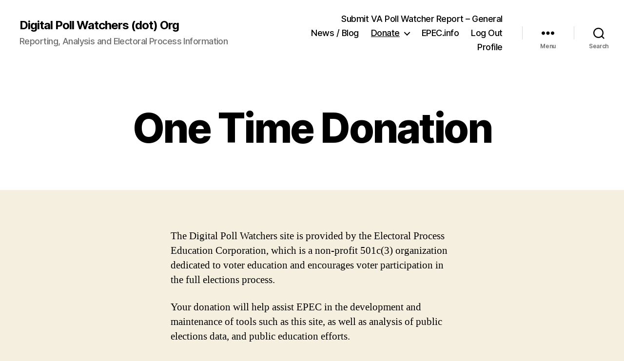

--- FILE ---
content_type: text/html; charset=UTF-8
request_url: https://digitalpollwatchers.org/donate/one-time-donation/
body_size: 22375
content:
<!DOCTYPE html>

<html class="no-js" lang="en-US">

	<head>

		<meta charset="UTF-8">
		<meta name="viewport" content="width=device-width, initial-scale=1.0">

		<link rel="profile" href="https://gmpg.org/xfn/11">

		<title>One Time Donation &#8211; Digital Poll Watchers (dot) Org</title>
		<style>
			#site-content {
				overflow: visible !important;
			}
		</style>
		<meta name='robots' content='max-image-preview:large' />
<link rel="alternate" type="application/rss+xml" title="Digital Poll Watchers (dot) Org &raquo; Feed" href="https://digitalpollwatchers.org/feed/" />
<link rel="alternate" type="application/rss+xml" title="Digital Poll Watchers (dot) Org &raquo; Comments Feed" href="https://digitalpollwatchers.org/comments/feed/" />
<link rel="alternate" title="oEmbed (JSON)" type="application/json+oembed" href="https://digitalpollwatchers.org/wp-json/oembed/1.0/embed?url=https%3A%2F%2Fdigitalpollwatchers.org%2Fdonate%2Fone-time-donation%2F" />
<link rel="alternate" title="oEmbed (XML)" type="text/xml+oembed" href="https://digitalpollwatchers.org/wp-json/oembed/1.0/embed?url=https%3A%2F%2Fdigitalpollwatchers.org%2Fdonate%2Fone-time-donation%2F&#038;format=xml" />
<style id='wp-img-auto-sizes-contain-inline-css'>
img:is([sizes=auto i],[sizes^="auto," i]){contain-intrinsic-size:3000px 1500px}
/*# sourceURL=wp-img-auto-sizes-contain-inline-css */
</style>
<link rel='stylesheet' id='csvtohtml-css-css' href='https://digitalpollwatchers.org/wp-content/plugins/csv-to-html/css/wibergsweb188.css?ver=1754625194' media='all' />
<link rel='stylesheet' id='csvtohtml-templates-css' href='https://digitalpollwatchers.org/wp-content/plugins/csv-to-html/css/templates5.css?ver=1754625194' media='all' />
<style id='wp-emoji-styles-inline-css'>

	img.wp-smiley, img.emoji {
		display: inline !important;
		border: none !important;
		box-shadow: none !important;
		height: 1em !important;
		width: 1em !important;
		margin: 0 0.07em !important;
		vertical-align: -0.1em !important;
		background: none !important;
		padding: 0 !important;
	}
/*# sourceURL=wp-emoji-styles-inline-css */
</style>
<style id='wp-block-library-inline-css'>
:root{--wp-block-synced-color:#7a00df;--wp-block-synced-color--rgb:122,0,223;--wp-bound-block-color:var(--wp-block-synced-color);--wp-editor-canvas-background:#ddd;--wp-admin-theme-color:#007cba;--wp-admin-theme-color--rgb:0,124,186;--wp-admin-theme-color-darker-10:#006ba1;--wp-admin-theme-color-darker-10--rgb:0,107,160.5;--wp-admin-theme-color-darker-20:#005a87;--wp-admin-theme-color-darker-20--rgb:0,90,135;--wp-admin-border-width-focus:2px}@media (min-resolution:192dpi){:root{--wp-admin-border-width-focus:1.5px}}.wp-element-button{cursor:pointer}:root .has-very-light-gray-background-color{background-color:#eee}:root .has-very-dark-gray-background-color{background-color:#313131}:root .has-very-light-gray-color{color:#eee}:root .has-very-dark-gray-color{color:#313131}:root .has-vivid-green-cyan-to-vivid-cyan-blue-gradient-background{background:linear-gradient(135deg,#00d084,#0693e3)}:root .has-purple-crush-gradient-background{background:linear-gradient(135deg,#34e2e4,#4721fb 50%,#ab1dfe)}:root .has-hazy-dawn-gradient-background{background:linear-gradient(135deg,#faaca8,#dad0ec)}:root .has-subdued-olive-gradient-background{background:linear-gradient(135deg,#fafae1,#67a671)}:root .has-atomic-cream-gradient-background{background:linear-gradient(135deg,#fdd79a,#004a59)}:root .has-nightshade-gradient-background{background:linear-gradient(135deg,#330968,#31cdcf)}:root .has-midnight-gradient-background{background:linear-gradient(135deg,#020381,#2874fc)}:root{--wp--preset--font-size--normal:16px;--wp--preset--font-size--huge:42px}.has-regular-font-size{font-size:1em}.has-larger-font-size{font-size:2.625em}.has-normal-font-size{font-size:var(--wp--preset--font-size--normal)}.has-huge-font-size{font-size:var(--wp--preset--font-size--huge)}.has-text-align-center{text-align:center}.has-text-align-left{text-align:left}.has-text-align-right{text-align:right}.has-fit-text{white-space:nowrap!important}#end-resizable-editor-section{display:none}.aligncenter{clear:both}.items-justified-left{justify-content:flex-start}.items-justified-center{justify-content:center}.items-justified-right{justify-content:flex-end}.items-justified-space-between{justify-content:space-between}.screen-reader-text{border:0;clip-path:inset(50%);height:1px;margin:-1px;overflow:hidden;padding:0;position:absolute;width:1px;word-wrap:normal!important}.screen-reader-text:focus{background-color:#ddd;clip-path:none;color:#444;display:block;font-size:1em;height:auto;left:5px;line-height:normal;padding:15px 23px 14px;text-decoration:none;top:5px;width:auto;z-index:100000}html :where(.has-border-color){border-style:solid}html :where([style*=border-top-color]){border-top-style:solid}html :where([style*=border-right-color]){border-right-style:solid}html :where([style*=border-bottom-color]){border-bottom-style:solid}html :where([style*=border-left-color]){border-left-style:solid}html :where([style*=border-width]){border-style:solid}html :where([style*=border-top-width]){border-top-style:solid}html :where([style*=border-right-width]){border-right-style:solid}html :where([style*=border-bottom-width]){border-bottom-style:solid}html :where([style*=border-left-width]){border-left-style:solid}html :where(img[class*=wp-image-]){height:auto;max-width:100%}:where(figure){margin:0 0 1em}html :where(.is-position-sticky){--wp-admin--admin-bar--position-offset:var(--wp-admin--admin-bar--height,0px)}@media screen and (max-width:600px){html :where(.is-position-sticky){--wp-admin--admin-bar--position-offset:0px}}

/*# sourceURL=wp-block-library-inline-css */
</style><style id='wp-block-archives-inline-css'>
.wp-block-archives{box-sizing:border-box}.wp-block-archives-dropdown label{display:block}
/*# sourceURL=https://digitalpollwatchers.org/wp-includes/blocks/archives/style.min.css */
</style>
<style id='wp-block-categories-inline-css'>
.wp-block-categories{box-sizing:border-box}.wp-block-categories.alignleft{margin-right:2em}.wp-block-categories.alignright{margin-left:2em}.wp-block-categories.wp-block-categories-dropdown.aligncenter{text-align:center}.wp-block-categories .wp-block-categories__label{display:block;width:100%}
/*# sourceURL=https://digitalpollwatchers.org/wp-includes/blocks/categories/style.min.css */
</style>
<style id='wp-block-heading-inline-css'>
h1:where(.wp-block-heading).has-background,h2:where(.wp-block-heading).has-background,h3:where(.wp-block-heading).has-background,h4:where(.wp-block-heading).has-background,h5:where(.wp-block-heading).has-background,h6:where(.wp-block-heading).has-background{padding:1.25em 2.375em}h1.has-text-align-left[style*=writing-mode]:where([style*=vertical-lr]),h1.has-text-align-right[style*=writing-mode]:where([style*=vertical-rl]),h2.has-text-align-left[style*=writing-mode]:where([style*=vertical-lr]),h2.has-text-align-right[style*=writing-mode]:where([style*=vertical-rl]),h3.has-text-align-left[style*=writing-mode]:where([style*=vertical-lr]),h3.has-text-align-right[style*=writing-mode]:where([style*=vertical-rl]),h4.has-text-align-left[style*=writing-mode]:where([style*=vertical-lr]),h4.has-text-align-right[style*=writing-mode]:where([style*=vertical-rl]),h5.has-text-align-left[style*=writing-mode]:where([style*=vertical-lr]),h5.has-text-align-right[style*=writing-mode]:where([style*=vertical-rl]),h6.has-text-align-left[style*=writing-mode]:where([style*=vertical-lr]),h6.has-text-align-right[style*=writing-mode]:where([style*=vertical-rl]){rotate:180deg}
/*# sourceURL=https://digitalpollwatchers.org/wp-includes/blocks/heading/style.min.css */
</style>
<style id='wp-block-latest-comments-inline-css'>
ol.wp-block-latest-comments{box-sizing:border-box;margin-left:0}:where(.wp-block-latest-comments:not([style*=line-height] .wp-block-latest-comments__comment)){line-height:1.1}:where(.wp-block-latest-comments:not([style*=line-height] .wp-block-latest-comments__comment-excerpt p)){line-height:1.8}.has-dates :where(.wp-block-latest-comments:not([style*=line-height])),.has-excerpts :where(.wp-block-latest-comments:not([style*=line-height])){line-height:1.5}.wp-block-latest-comments .wp-block-latest-comments{padding-left:0}.wp-block-latest-comments__comment{list-style:none;margin-bottom:1em}.has-avatars .wp-block-latest-comments__comment{list-style:none;min-height:2.25em}.has-avatars .wp-block-latest-comments__comment .wp-block-latest-comments__comment-excerpt,.has-avatars .wp-block-latest-comments__comment .wp-block-latest-comments__comment-meta{margin-left:3.25em}.wp-block-latest-comments__comment-excerpt p{font-size:.875em;margin:.36em 0 1.4em}.wp-block-latest-comments__comment-date{display:block;font-size:.75em}.wp-block-latest-comments .avatar,.wp-block-latest-comments__comment-avatar{border-radius:1.5em;display:block;float:left;height:2.5em;margin-right:.75em;width:2.5em}.wp-block-latest-comments[class*=-font-size] a,.wp-block-latest-comments[style*=font-size] a{font-size:inherit}
/*# sourceURL=https://digitalpollwatchers.org/wp-includes/blocks/latest-comments/style.min.css */
</style>
<style id='wp-block-latest-posts-inline-css'>
.wp-block-latest-posts{box-sizing:border-box}.wp-block-latest-posts.alignleft{margin-right:2em}.wp-block-latest-posts.alignright{margin-left:2em}.wp-block-latest-posts.wp-block-latest-posts__list{list-style:none}.wp-block-latest-posts.wp-block-latest-posts__list li{clear:both;overflow-wrap:break-word}.wp-block-latest-posts.is-grid{display:flex;flex-wrap:wrap}.wp-block-latest-posts.is-grid li{margin:0 1.25em 1.25em 0;width:100%}@media (min-width:600px){.wp-block-latest-posts.columns-2 li{width:calc(50% - .625em)}.wp-block-latest-posts.columns-2 li:nth-child(2n){margin-right:0}.wp-block-latest-posts.columns-3 li{width:calc(33.33333% - .83333em)}.wp-block-latest-posts.columns-3 li:nth-child(3n){margin-right:0}.wp-block-latest-posts.columns-4 li{width:calc(25% - .9375em)}.wp-block-latest-posts.columns-4 li:nth-child(4n){margin-right:0}.wp-block-latest-posts.columns-5 li{width:calc(20% - 1em)}.wp-block-latest-posts.columns-5 li:nth-child(5n){margin-right:0}.wp-block-latest-posts.columns-6 li{width:calc(16.66667% - 1.04167em)}.wp-block-latest-posts.columns-6 li:nth-child(6n){margin-right:0}}:root :where(.wp-block-latest-posts.is-grid){padding:0}:root :where(.wp-block-latest-posts.wp-block-latest-posts__list){padding-left:0}.wp-block-latest-posts__post-author,.wp-block-latest-posts__post-date{display:block;font-size:.8125em}.wp-block-latest-posts__post-excerpt,.wp-block-latest-posts__post-full-content{margin-bottom:1em;margin-top:.5em}.wp-block-latest-posts__featured-image a{display:inline-block}.wp-block-latest-posts__featured-image img{height:auto;max-width:100%;width:auto}.wp-block-latest-posts__featured-image.alignleft{float:left;margin-right:1em}.wp-block-latest-posts__featured-image.alignright{float:right;margin-left:1em}.wp-block-latest-posts__featured-image.aligncenter{margin-bottom:1em;text-align:center}
/*# sourceURL=https://digitalpollwatchers.org/wp-includes/blocks/latest-posts/style.min.css */
</style>
<style id='wp-block-search-inline-css'>
.wp-block-search__button{margin-left:10px;word-break:normal}.wp-block-search__button.has-icon{line-height:0}.wp-block-search__button svg{height:1.25em;min-height:24px;min-width:24px;width:1.25em;fill:currentColor;vertical-align:text-bottom}:where(.wp-block-search__button){border:1px solid #ccc;padding:6px 10px}.wp-block-search__inside-wrapper{display:flex;flex:auto;flex-wrap:nowrap;max-width:100%}.wp-block-search__label{width:100%}.wp-block-search.wp-block-search__button-only .wp-block-search__button{box-sizing:border-box;display:flex;flex-shrink:0;justify-content:center;margin-left:0;max-width:100%}.wp-block-search.wp-block-search__button-only .wp-block-search__inside-wrapper{min-width:0!important;transition-property:width}.wp-block-search.wp-block-search__button-only .wp-block-search__input{flex-basis:100%;transition-duration:.3s}.wp-block-search.wp-block-search__button-only.wp-block-search__searchfield-hidden,.wp-block-search.wp-block-search__button-only.wp-block-search__searchfield-hidden .wp-block-search__inside-wrapper{overflow:hidden}.wp-block-search.wp-block-search__button-only.wp-block-search__searchfield-hidden .wp-block-search__input{border-left-width:0!important;border-right-width:0!important;flex-basis:0;flex-grow:0;margin:0;min-width:0!important;padding-left:0!important;padding-right:0!important;width:0!important}:where(.wp-block-search__input){appearance:none;border:1px solid #949494;flex-grow:1;font-family:inherit;font-size:inherit;font-style:inherit;font-weight:inherit;letter-spacing:inherit;line-height:inherit;margin-left:0;margin-right:0;min-width:3rem;padding:8px;text-decoration:unset!important;text-transform:inherit}:where(.wp-block-search__button-inside .wp-block-search__inside-wrapper){background-color:#fff;border:1px solid #949494;box-sizing:border-box;padding:4px}:where(.wp-block-search__button-inside .wp-block-search__inside-wrapper) .wp-block-search__input{border:none;border-radius:0;padding:0 4px}:where(.wp-block-search__button-inside .wp-block-search__inside-wrapper) .wp-block-search__input:focus{outline:none}:where(.wp-block-search__button-inside .wp-block-search__inside-wrapper) :where(.wp-block-search__button){padding:4px 8px}.wp-block-search.aligncenter .wp-block-search__inside-wrapper{margin:auto}.wp-block[data-align=right] .wp-block-search.wp-block-search__button-only .wp-block-search__inside-wrapper{float:right}
/*# sourceURL=https://digitalpollwatchers.org/wp-includes/blocks/search/style.min.css */
</style>
<style id='wp-block-group-inline-css'>
.wp-block-group{box-sizing:border-box}:where(.wp-block-group.wp-block-group-is-layout-constrained){position:relative}
/*# sourceURL=https://digitalpollwatchers.org/wp-includes/blocks/group/style.min.css */
</style>
<style id='wp-block-paragraph-inline-css'>
.is-small-text{font-size:.875em}.is-regular-text{font-size:1em}.is-large-text{font-size:2.25em}.is-larger-text{font-size:3em}.has-drop-cap:not(:focus):first-letter{float:left;font-size:8.4em;font-style:normal;font-weight:100;line-height:.68;margin:.05em .1em 0 0;text-transform:uppercase}body.rtl .has-drop-cap:not(:focus):first-letter{float:none;margin-left:.1em}p.has-drop-cap.has-background{overflow:hidden}:root :where(p.has-background){padding:1.25em 2.375em}:where(p.has-text-color:not(.has-link-color)) a{color:inherit}p.has-text-align-left[style*="writing-mode:vertical-lr"],p.has-text-align-right[style*="writing-mode:vertical-rl"]{rotate:180deg}
/*# sourceURL=https://digitalpollwatchers.org/wp-includes/blocks/paragraph/style.min.css */
</style>
<style id='global-styles-inline-css'>
:root{--wp--preset--aspect-ratio--square: 1;--wp--preset--aspect-ratio--4-3: 4/3;--wp--preset--aspect-ratio--3-4: 3/4;--wp--preset--aspect-ratio--3-2: 3/2;--wp--preset--aspect-ratio--2-3: 2/3;--wp--preset--aspect-ratio--16-9: 16/9;--wp--preset--aspect-ratio--9-16: 9/16;--wp--preset--color--black: #000000;--wp--preset--color--cyan-bluish-gray: #abb8c3;--wp--preset--color--white: #ffffff;--wp--preset--color--pale-pink: #f78da7;--wp--preset--color--vivid-red: #cf2e2e;--wp--preset--color--luminous-vivid-orange: #ff6900;--wp--preset--color--luminous-vivid-amber: #fcb900;--wp--preset--color--light-green-cyan: #7bdcb5;--wp--preset--color--vivid-green-cyan: #00d084;--wp--preset--color--pale-cyan-blue: #8ed1fc;--wp--preset--color--vivid-cyan-blue: #0693e3;--wp--preset--color--vivid-purple: #9b51e0;--wp--preset--color--accent: #cd2653;--wp--preset--color--primary: #000000;--wp--preset--color--secondary: #6d6d6d;--wp--preset--color--subtle-background: #dcd7ca;--wp--preset--color--background: #f5efe0;--wp--preset--gradient--vivid-cyan-blue-to-vivid-purple: linear-gradient(135deg,rgb(6,147,227) 0%,rgb(155,81,224) 100%);--wp--preset--gradient--light-green-cyan-to-vivid-green-cyan: linear-gradient(135deg,rgb(122,220,180) 0%,rgb(0,208,130) 100%);--wp--preset--gradient--luminous-vivid-amber-to-luminous-vivid-orange: linear-gradient(135deg,rgb(252,185,0) 0%,rgb(255,105,0) 100%);--wp--preset--gradient--luminous-vivid-orange-to-vivid-red: linear-gradient(135deg,rgb(255,105,0) 0%,rgb(207,46,46) 100%);--wp--preset--gradient--very-light-gray-to-cyan-bluish-gray: linear-gradient(135deg,rgb(238,238,238) 0%,rgb(169,184,195) 100%);--wp--preset--gradient--cool-to-warm-spectrum: linear-gradient(135deg,rgb(74,234,220) 0%,rgb(151,120,209) 20%,rgb(207,42,186) 40%,rgb(238,44,130) 60%,rgb(251,105,98) 80%,rgb(254,248,76) 100%);--wp--preset--gradient--blush-light-purple: linear-gradient(135deg,rgb(255,206,236) 0%,rgb(152,150,240) 100%);--wp--preset--gradient--blush-bordeaux: linear-gradient(135deg,rgb(254,205,165) 0%,rgb(254,45,45) 50%,rgb(107,0,62) 100%);--wp--preset--gradient--luminous-dusk: linear-gradient(135deg,rgb(255,203,112) 0%,rgb(199,81,192) 50%,rgb(65,88,208) 100%);--wp--preset--gradient--pale-ocean: linear-gradient(135deg,rgb(255,245,203) 0%,rgb(182,227,212) 50%,rgb(51,167,181) 100%);--wp--preset--gradient--electric-grass: linear-gradient(135deg,rgb(202,248,128) 0%,rgb(113,206,126) 100%);--wp--preset--gradient--midnight: linear-gradient(135deg,rgb(2,3,129) 0%,rgb(40,116,252) 100%);--wp--preset--font-size--small: 18px;--wp--preset--font-size--medium: 20px;--wp--preset--font-size--large: 26.25px;--wp--preset--font-size--x-large: 42px;--wp--preset--font-size--normal: 21px;--wp--preset--font-size--larger: 32px;--wp--preset--spacing--20: 0.44rem;--wp--preset--spacing--30: 0.67rem;--wp--preset--spacing--40: 1rem;--wp--preset--spacing--50: 1.5rem;--wp--preset--spacing--60: 2.25rem;--wp--preset--spacing--70: 3.38rem;--wp--preset--spacing--80: 5.06rem;--wp--preset--shadow--natural: 6px 6px 9px rgba(0, 0, 0, 0.2);--wp--preset--shadow--deep: 12px 12px 50px rgba(0, 0, 0, 0.4);--wp--preset--shadow--sharp: 6px 6px 0px rgba(0, 0, 0, 0.2);--wp--preset--shadow--outlined: 6px 6px 0px -3px rgb(255, 255, 255), 6px 6px rgb(0, 0, 0);--wp--preset--shadow--crisp: 6px 6px 0px rgb(0, 0, 0);}:where(.is-layout-flex){gap: 0.5em;}:where(.is-layout-grid){gap: 0.5em;}body .is-layout-flex{display: flex;}.is-layout-flex{flex-wrap: wrap;align-items: center;}.is-layout-flex > :is(*, div){margin: 0;}body .is-layout-grid{display: grid;}.is-layout-grid > :is(*, div){margin: 0;}:where(.wp-block-columns.is-layout-flex){gap: 2em;}:where(.wp-block-columns.is-layout-grid){gap: 2em;}:where(.wp-block-post-template.is-layout-flex){gap: 1.25em;}:where(.wp-block-post-template.is-layout-grid){gap: 1.25em;}.has-black-color{color: var(--wp--preset--color--black) !important;}.has-cyan-bluish-gray-color{color: var(--wp--preset--color--cyan-bluish-gray) !important;}.has-white-color{color: var(--wp--preset--color--white) !important;}.has-pale-pink-color{color: var(--wp--preset--color--pale-pink) !important;}.has-vivid-red-color{color: var(--wp--preset--color--vivid-red) !important;}.has-luminous-vivid-orange-color{color: var(--wp--preset--color--luminous-vivid-orange) !important;}.has-luminous-vivid-amber-color{color: var(--wp--preset--color--luminous-vivid-amber) !important;}.has-light-green-cyan-color{color: var(--wp--preset--color--light-green-cyan) !important;}.has-vivid-green-cyan-color{color: var(--wp--preset--color--vivid-green-cyan) !important;}.has-pale-cyan-blue-color{color: var(--wp--preset--color--pale-cyan-blue) !important;}.has-vivid-cyan-blue-color{color: var(--wp--preset--color--vivid-cyan-blue) !important;}.has-vivid-purple-color{color: var(--wp--preset--color--vivid-purple) !important;}.has-black-background-color{background-color: var(--wp--preset--color--black) !important;}.has-cyan-bluish-gray-background-color{background-color: var(--wp--preset--color--cyan-bluish-gray) !important;}.has-white-background-color{background-color: var(--wp--preset--color--white) !important;}.has-pale-pink-background-color{background-color: var(--wp--preset--color--pale-pink) !important;}.has-vivid-red-background-color{background-color: var(--wp--preset--color--vivid-red) !important;}.has-luminous-vivid-orange-background-color{background-color: var(--wp--preset--color--luminous-vivid-orange) !important;}.has-luminous-vivid-amber-background-color{background-color: var(--wp--preset--color--luminous-vivid-amber) !important;}.has-light-green-cyan-background-color{background-color: var(--wp--preset--color--light-green-cyan) !important;}.has-vivid-green-cyan-background-color{background-color: var(--wp--preset--color--vivid-green-cyan) !important;}.has-pale-cyan-blue-background-color{background-color: var(--wp--preset--color--pale-cyan-blue) !important;}.has-vivid-cyan-blue-background-color{background-color: var(--wp--preset--color--vivid-cyan-blue) !important;}.has-vivid-purple-background-color{background-color: var(--wp--preset--color--vivid-purple) !important;}.has-black-border-color{border-color: var(--wp--preset--color--black) !important;}.has-cyan-bluish-gray-border-color{border-color: var(--wp--preset--color--cyan-bluish-gray) !important;}.has-white-border-color{border-color: var(--wp--preset--color--white) !important;}.has-pale-pink-border-color{border-color: var(--wp--preset--color--pale-pink) !important;}.has-vivid-red-border-color{border-color: var(--wp--preset--color--vivid-red) !important;}.has-luminous-vivid-orange-border-color{border-color: var(--wp--preset--color--luminous-vivid-orange) !important;}.has-luminous-vivid-amber-border-color{border-color: var(--wp--preset--color--luminous-vivid-amber) !important;}.has-light-green-cyan-border-color{border-color: var(--wp--preset--color--light-green-cyan) !important;}.has-vivid-green-cyan-border-color{border-color: var(--wp--preset--color--vivid-green-cyan) !important;}.has-pale-cyan-blue-border-color{border-color: var(--wp--preset--color--pale-cyan-blue) !important;}.has-vivid-cyan-blue-border-color{border-color: var(--wp--preset--color--vivid-cyan-blue) !important;}.has-vivid-purple-border-color{border-color: var(--wp--preset--color--vivid-purple) !important;}.has-vivid-cyan-blue-to-vivid-purple-gradient-background{background: var(--wp--preset--gradient--vivid-cyan-blue-to-vivid-purple) !important;}.has-light-green-cyan-to-vivid-green-cyan-gradient-background{background: var(--wp--preset--gradient--light-green-cyan-to-vivid-green-cyan) !important;}.has-luminous-vivid-amber-to-luminous-vivid-orange-gradient-background{background: var(--wp--preset--gradient--luminous-vivid-amber-to-luminous-vivid-orange) !important;}.has-luminous-vivid-orange-to-vivid-red-gradient-background{background: var(--wp--preset--gradient--luminous-vivid-orange-to-vivid-red) !important;}.has-very-light-gray-to-cyan-bluish-gray-gradient-background{background: var(--wp--preset--gradient--very-light-gray-to-cyan-bluish-gray) !important;}.has-cool-to-warm-spectrum-gradient-background{background: var(--wp--preset--gradient--cool-to-warm-spectrum) !important;}.has-blush-light-purple-gradient-background{background: var(--wp--preset--gradient--blush-light-purple) !important;}.has-blush-bordeaux-gradient-background{background: var(--wp--preset--gradient--blush-bordeaux) !important;}.has-luminous-dusk-gradient-background{background: var(--wp--preset--gradient--luminous-dusk) !important;}.has-pale-ocean-gradient-background{background: var(--wp--preset--gradient--pale-ocean) !important;}.has-electric-grass-gradient-background{background: var(--wp--preset--gradient--electric-grass) !important;}.has-midnight-gradient-background{background: var(--wp--preset--gradient--midnight) !important;}.has-small-font-size{font-size: var(--wp--preset--font-size--small) !important;}.has-medium-font-size{font-size: var(--wp--preset--font-size--medium) !important;}.has-large-font-size{font-size: var(--wp--preset--font-size--large) !important;}.has-x-large-font-size{font-size: var(--wp--preset--font-size--x-large) !important;}
/*# sourceURL=global-styles-inline-css */
</style>

<style id='classic-theme-styles-inline-css'>
/*! This file is auto-generated */
.wp-block-button__link{color:#fff;background-color:#32373c;border-radius:9999px;box-shadow:none;text-decoration:none;padding:calc(.667em + 2px) calc(1.333em + 2px);font-size:1.125em}.wp-block-file__button{background:#32373c;color:#fff;text-decoration:none}
/*# sourceURL=/wp-includes/css/classic-themes.min.css */
</style>
<link rel='stylesheet' id='walwpf-datepicker-css-css' href='https://digitalpollwatchers.org/wp-content/plugins/date-time-picker-for-wpforms/assets/css/jquery.datetimepicker.min.css?ver=1.0.0' media='all' />
<link rel='stylesheet' id='pure-css-css' href='https://digitalpollwatchers.org/wp-content/plugins/views-for-wpforms-2/assets/css/pure-min.css?ver=6.9' media='all' />
<link rel='stylesheet' id='pure-grid-css-css' href='https://digitalpollwatchers.org/wp-content/plugins/views-for-wpforms-2/assets/css/grids-responsive-min.css?ver=6.9' media='all' />
<link rel='stylesheet' id='wpforms-views-front-css' href='https://digitalpollwatchers.org/wp-content/plugins/views-for-wpforms-2/assets/css/wpforms-views-display.css?ver=1769383159' media='all' />
<link rel='stylesheet' id='flatpickr-css' href='https://digitalpollwatchers.org/wp-content/plugins/views-for-wpforms-2/assets/css/flatpickr.min.css?ver=6.9' media='all' />
<link rel='stylesheet' id='fontawesome-css' href='https://digitalpollwatchers.org/wp-content/plugins/views-for-wpforms-2/assets/css/font-awesome.css?ver=6.9' media='all' />
<link rel='stylesheet' id='wonderplugin-carousel-engine-css-css' href='https://digitalpollwatchers.org/wp-content/plugins/wonderplugin-carousel/engine/wonderplugincarouselengine.css?ver=19.5.1PRO' media='all' />
<link rel='stylesheet' id='wpforms-user-registration-frontend-css' href='https://digitalpollwatchers.org/wp-content/plugins/wpforms-user-registration/assets/css/frontend.min.css?ver=2.8.1' media='all' />
<link rel='stylesheet' id='wpforms-dropzone-css' href='https://digitalpollwatchers.org/wp-content/plugins/wpforms/assets/pro/css/dropzone.min.css?ver=5.9.3' media='all' />
<link rel='stylesheet' id='wpforms-surveys-polls-css' href='https://digitalpollwatchers.org/wp-content/plugins/wpforms-surveys-polls/assets/css/wpforms-surveys-polls.min.css?ver=1.16.0' media='all' />
<link rel='stylesheet' id='wpforms-authorize-net-css' href='https://digitalpollwatchers.org/wp-content/plugins/wpforms-authorize-net/assets/css/wpforms-authorize-net.min.css?ver=1.10.0' media='all' />
<link rel='stylesheet' id='wpforms-save-resume-css' href='https://digitalpollwatchers.org/wp-content/plugins/wpforms-save-resume/assets/css/wpforms-save-resume.min.css?ver=1.13.0' media='all' />
<link rel='stylesheet' id='wpforms-modern-full-css' href='https://digitalpollwatchers.org/wp-content/plugins/wpforms/assets/css/frontend/modern/wpforms-full.min.css?ver=1.9.8.6' media='all' />
<style id='wpforms-modern-full-inline-css'>
:root {
				--wpforms-field-border-radius: 3px;
--wpforms-field-border-style: solid;
--wpforms-field-border-size: 1px;
--wpforms-field-background-color: #ffffff;
--wpforms-field-border-color: rgba( 0, 0, 0, 0.25 );
--wpforms-field-border-color-spare: rgba( 0, 0, 0, 0.25 );
--wpforms-field-text-color: rgba( 0, 0, 0, 0.7 );
--wpforms-field-menu-color: #ffffff;
--wpforms-label-color: rgba( 0, 0, 0, 0.85 );
--wpforms-label-sublabel-color: rgba( 0, 0, 0, 0.55 );
--wpforms-label-error-color: #d63637;
--wpforms-button-border-radius: 3px;
--wpforms-button-border-style: none;
--wpforms-button-border-size: 1px;
--wpforms-button-background-color: #066aab;
--wpforms-button-border-color: #066aab;
--wpforms-button-text-color: #ffffff;
--wpforms-page-break-color: #066aab;
--wpforms-background-image: none;
--wpforms-background-position: center center;
--wpforms-background-repeat: no-repeat;
--wpforms-background-size: cover;
--wpforms-background-width: 100px;
--wpforms-background-height: 100px;
--wpforms-background-color: rgba( 0, 0, 0, 0 );
--wpforms-background-url: none;
--wpforms-container-padding: 0px;
--wpforms-container-border-style: none;
--wpforms-container-border-width: 1px;
--wpforms-container-border-color: #000000;
--wpforms-container-border-radius: 3px;
--wpforms-field-size-input-height: 43px;
--wpforms-field-size-input-spacing: 15px;
--wpforms-field-size-font-size: 16px;
--wpforms-field-size-line-height: 19px;
--wpforms-field-size-padding-h: 14px;
--wpforms-field-size-checkbox-size: 16px;
--wpforms-field-size-sublabel-spacing: 5px;
--wpforms-field-size-icon-size: 1;
--wpforms-label-size-font-size: 16px;
--wpforms-label-size-line-height: 19px;
--wpforms-label-size-sublabel-font-size: 14px;
--wpforms-label-size-sublabel-line-height: 17px;
--wpforms-button-size-font-size: 17px;
--wpforms-button-size-height: 41px;
--wpforms-button-size-padding-h: 15px;
--wpforms-button-size-margin-top: 10px;
--wpforms-container-shadow-size-box-shadow: none;
			}
/*# sourceURL=wpforms-modern-full-inline-css */
</style>
<link rel='stylesheet' id='wpforms-pro-modern-full-css' href='https://digitalpollwatchers.org/wp-content/plugins/wpforms/assets/pro/css/frontend/modern/wpforms-full.min.css?ver=1.9.8.6' media='all' />
<link rel='stylesheet' id='wpforms-form-locker-frontend-css' href='https://digitalpollwatchers.org/wp-content/plugins/wpforms-form-locker/assets/css/frontend.min.css?ver=2.8.0' media='all' />
<link rel='stylesheet' id='datatable-css' href='https://digitalpollwatchers.org/wp-content/plugins/views-for-wpforms-datatables/assets/datatables.min.css?ver=2.1.8' media='all' />
<link rel='stylesheet' id='dashicons-css' href='https://digitalpollwatchers.org/wp-includes/css/dashicons.min.css?ver=6.9' media='all' />
<link rel='stylesheet' id='twentytwenty-style-css' href='https://digitalpollwatchers.org/wp-content/themes/twentytwenty/style.css?ver=2.9' media='all' />
<style id='twentytwenty-style-inline-css'>
.color-accent,.color-accent-hover:hover,.color-accent-hover:focus,:root .has-accent-color,.has-drop-cap:not(:focus):first-letter,.wp-block-button.is-style-outline,a { color: #cd2653; }blockquote,.border-color-accent,.border-color-accent-hover:hover,.border-color-accent-hover:focus { border-color: #cd2653; }button,.button,.faux-button,.wp-block-button__link,.wp-block-file .wp-block-file__button,input[type="button"],input[type="reset"],input[type="submit"],.bg-accent,.bg-accent-hover:hover,.bg-accent-hover:focus,:root .has-accent-background-color,.comment-reply-link { background-color: #cd2653; }.fill-children-accent,.fill-children-accent * { fill: #cd2653; }body,.entry-title a,:root .has-primary-color { color: #000000; }:root .has-primary-background-color { background-color: #000000; }cite,figcaption,.wp-caption-text,.post-meta,.entry-content .wp-block-archives li,.entry-content .wp-block-categories li,.entry-content .wp-block-latest-posts li,.wp-block-latest-comments__comment-date,.wp-block-latest-posts__post-date,.wp-block-embed figcaption,.wp-block-image figcaption,.wp-block-pullquote cite,.comment-metadata,.comment-respond .comment-notes,.comment-respond .logged-in-as,.pagination .dots,.entry-content hr:not(.has-background),hr.styled-separator,:root .has-secondary-color { color: #6d6d6d; }:root .has-secondary-background-color { background-color: #6d6d6d; }pre,fieldset,input,textarea,table,table *,hr { border-color: #dcd7ca; }caption,code,code,kbd,samp,.wp-block-table.is-style-stripes tbody tr:nth-child(odd),:root .has-subtle-background-background-color { background-color: #dcd7ca; }.wp-block-table.is-style-stripes { border-bottom-color: #dcd7ca; }.wp-block-latest-posts.is-grid li { border-top-color: #dcd7ca; }:root .has-subtle-background-color { color: #dcd7ca; }body:not(.overlay-header) .primary-menu > li > a,body:not(.overlay-header) .primary-menu > li > .icon,.modal-menu a,.footer-menu a, .footer-widgets a:where(:not(.wp-block-button__link)),#site-footer .wp-block-button.is-style-outline,.wp-block-pullquote:before,.singular:not(.overlay-header) .entry-header a,.archive-header a,.header-footer-group .color-accent,.header-footer-group .color-accent-hover:hover { color: #cd2653; }.social-icons a,#site-footer button:not(.toggle),#site-footer .button,#site-footer .faux-button,#site-footer .wp-block-button__link,#site-footer .wp-block-file__button,#site-footer input[type="button"],#site-footer input[type="reset"],#site-footer input[type="submit"] { background-color: #cd2653; }.header-footer-group,body:not(.overlay-header) #site-header .toggle,.menu-modal .toggle { color: #000000; }body:not(.overlay-header) .primary-menu ul { background-color: #000000; }body:not(.overlay-header) .primary-menu > li > ul:after { border-bottom-color: #000000; }body:not(.overlay-header) .primary-menu ul ul:after { border-left-color: #000000; }.site-description,body:not(.overlay-header) .toggle-inner .toggle-text,.widget .post-date,.widget .rss-date,.widget_archive li,.widget_categories li,.widget cite,.widget_pages li,.widget_meta li,.widget_nav_menu li,.powered-by-wordpress,.footer-credits .privacy-policy,.to-the-top,.singular .entry-header .post-meta,.singular:not(.overlay-header) .entry-header .post-meta a { color: #6d6d6d; }.header-footer-group pre,.header-footer-group fieldset,.header-footer-group input,.header-footer-group textarea,.header-footer-group table,.header-footer-group table *,.footer-nav-widgets-wrapper,#site-footer,.menu-modal nav *,.footer-widgets-outer-wrapper,.footer-top { border-color: #dcd7ca; }.header-footer-group table caption,body:not(.overlay-header) .header-inner .toggle-wrapper::before { background-color: #dcd7ca; }
/*# sourceURL=twentytwenty-style-inline-css */
</style>
<link rel='stylesheet' id='twentytwenty-fonts-css' href='https://digitalpollwatchers.org/wp-content/themes/twentytwenty/assets/css/font-inter.css?ver=2.9' media='all' />
<link rel='stylesheet' id='twentytwenty-print-style-css' href='https://digitalpollwatchers.org/wp-content/themes/twentytwenty/print.css?ver=2.9' media='print' />
<link rel='stylesheet' id='wpforms-jquery-timepicker-css' href='https://digitalpollwatchers.org/wp-content/plugins/wpforms/assets/lib/jquery.timepicker/jquery.timepicker.min.css?ver=6.9' media='all' />
<link rel='stylesheet' id='jqeryui-css' href='https://digitalpollwatchers.org/wp-content/plugins/views-for-wpforms-inline-edit/assets/css/jquery-ui.min.css?ver=6.9' media='all' />
<link rel='stylesheet' id='bootstrap3-css' href='https://digitalpollwatchers.org/wp-content/plugins/views-for-wpforms-inline-edit/assets/bootstrap3/css/bootstrap.css?ver=6.9' media='all' />
<link rel='stylesheet' id='bootstrap-editable-css' href='https://digitalpollwatchers.org/wp-content/plugins/views-for-wpforms-inline-edit/assets/editable-js/css/bootstrap-editable.css?ver=6.9' media='all' />
<link rel='stylesheet' id='poshytip-css' href='https://digitalpollwatchers.org/wp-content/plugins/views-for-wpforms-inline-edit/assets/poshytip/tip-yellowsimple/tip-yellowsimple.css?ver=6.9' media='all' />
<link rel='stylesheet' id='wpf-fields-layout-css' href='https://digitalpollwatchers.org/wp-content/plugins/views-for-wpforms-inline-edit/assets/css/wpf-fields-layout.css?ver=6.9' media='all' />
<link rel='stylesheet' id='wpf-inline-edit-css' href='https://digitalpollwatchers.org/wp-content/plugins/views-for-wpforms-inline-edit/assets/css/wpf-inline-edit.css?ver=6.9' media='all' />
<script src="https://digitalpollwatchers.org/wp-includes/js/jquery/jquery.min.js?ver=3.7.1" id="jquery-core-js"></script>
<script src="https://digitalpollwatchers.org/wp-includes/js/jquery/jquery-migrate.min.js?ver=3.4.1" id="jquery-migrate-js"></script>
<script src="https://digitalpollwatchers.org/wp-content/plugins/views-for-wpforms-2/assets/js/flatpickr.js?ver=6.9" id="flatpickr-js"></script>
<script src="https://digitalpollwatchers.org/wp-content/plugins/views-for-wpforms-2/assets/js/wpforms-views-display.js?ver=6.9" id="wpforms-views-front-js"></script>
<script id="wpf_approve_entries-js-extra">
var wpf_approve_entries = {"ajaxurl":"https://digitalpollwatchers.org/wp-admin/admin-ajax.php"};
//# sourceURL=wpf_approve_entries-js-extra
</script>
<script src="https://digitalpollwatchers.org/wp-content/plugins/views-for-wpforms-approve-entries/js/script.js?ver=6.9" id="wpf_approve_entries-js"></script>
<script id="wpf-print-single-entry-js-extra">
var wpf_single_entry = {"wpf_views_plugin_url":"https://digitalpollwatchers.org/wp-content/plugins/views-for-wpforms-2","wpf_single_entry_plugin_url":"https://digitalpollwatchers.org/wp-content/plugins/views-for-wpforms-single-entry"};
//# sourceURL=wpf-print-single-entry-js-extra
</script>
<script src="https://digitalpollwatchers.org/wp-content/plugins/views-for-wpforms-single-entry/assets/js/wpf-views-single-entry-print.js?ver=1.7.7" id="wpf-print-single-entry-js"></script>
<script src="https://digitalpollwatchers.org/wp-content/plugins/wonderplugin-carousel/engine/wonderplugincarouselskins.js?ver=19.5.1PRO" id="wonderplugin-carousel-skins-script-js"></script>
<script src="https://digitalpollwatchers.org/wp-content/plugins/wonderplugin-carousel/engine/wonderplugincarousel.js?ver=19.5.1PRO" id="wonderplugin-carousel-script-js"></script>
<script src="https://digitalpollwatchers.org/wp-content/plugins/wonderplugin-gallery/engine/wonderplugingallery.js?ver=16.0.1PRO" id="wonderplugin-gallery-script-js"></script>
<script id="wpf_views_delete-js-extra">
var wpf_views_delete = {"ajaxurl":"https://digitalpollwatchers.org/wp-admin/admin-ajax.php","delete_msg":"Are you sure you want to delete this entry?"};
//# sourceURL=wpf_views_delete-js-extra
</script>
<script src="https://digitalpollwatchers.org/wp-content/plugins/views-for-wpforms-delete-entry/assets/js/wpf-delete-entry.js?ver=6.9" id="wpf_views_delete-js"></script>
<script src="https://digitalpollwatchers.org/wp-content/plugins/views-for-wpforms-edit-entry/assets/js/wpf-edit-entry.js?ver=6.9" id="wpf_views_edit-js"></script>
<link rel="https://api.w.org/" href="https://digitalpollwatchers.org/wp-json/" /><link rel="alternate" title="JSON" type="application/json" href="https://digitalpollwatchers.org/wp-json/wp/v2/pages/107" /><link rel="EditURI" type="application/rsd+xml" title="RSD" href="https://digitalpollwatchers.org/xmlrpc.php?rsd" />
<meta name="generator" content="WordPress 6.9" />
<link rel="canonical" href="https://digitalpollwatchers.org/donate/one-time-donation/" />
<link rel='shortlink' href='https://digitalpollwatchers.org/?p=107' />
<!-- Analytics by WP Statistics - https://wp-statistics.com -->
	<script>document.documentElement.className = document.documentElement.className.replace( 'no-js', 'js' );</script>
	
	<link rel='stylesheet' id='wpforms-smart-phone-field-css' href='https://digitalpollwatchers.org/wp-content/plugins/wpforms/assets/pro/css/fields/phone/intl-tel-input.min.css?ver=25.11.3' media='all' />
<link rel='stylesheet' id='wpforms-paypal-commerce-css' href='https://digitalpollwatchers.org/wp-content/plugins/wpforms-paypal-commerce/assets/css/wpforms-paypal-commerce.min.css?ver=1.13.0' media='all' />
</head>

	<body class="wp-singular page-template-default page page-id-107 page-child parent-pageid-6735 wp-embed-responsive wp-theme-twentytwenty singular enable-search-modal missing-post-thumbnail has-no-pagination not-showing-comments show-avatars footer-top-visible">

		<a class="skip-link screen-reader-text" href="#site-content">Skip to the content</a>
		<header id="site-header" class="header-footer-group">

			<div class="header-inner section-inner">

				<div class="header-titles-wrapper">

					
						<button class="toggle search-toggle mobile-search-toggle" data-toggle-target=".search-modal" data-toggle-body-class="showing-search-modal" data-set-focus=".search-modal .search-field" aria-expanded="false">
							<span class="toggle-inner">
								<span class="toggle-icon">
									<svg class="svg-icon" aria-hidden="true" role="img" focusable="false" xmlns="http://www.w3.org/2000/svg" width="23" height="23" viewBox="0 0 23 23"><path d="M38.710696,48.0601792 L43,52.3494831 L41.3494831,54 L37.0601792,49.710696 C35.2632422,51.1481185 32.9839107,52.0076499 30.5038249,52.0076499 C24.7027226,52.0076499 20,47.3049272 20,41.5038249 C20,35.7027226 24.7027226,31 30.5038249,31 C36.3049272,31 41.0076499,35.7027226 41.0076499,41.5038249 C41.0076499,43.9839107 40.1481185,46.2632422 38.710696,48.0601792 Z M36.3875844,47.1716785 C37.8030221,45.7026647 38.6734666,43.7048964 38.6734666,41.5038249 C38.6734666,36.9918565 35.0157934,33.3341833 30.5038249,33.3341833 C25.9918565,33.3341833 22.3341833,36.9918565 22.3341833,41.5038249 C22.3341833,46.0157934 25.9918565,49.6734666 30.5038249,49.6734666 C32.7048964,49.6734666 34.7026647,48.8030221 36.1716785,47.3875844 C36.2023931,47.347638 36.2360451,47.3092237 36.2726343,47.2726343 C36.3092237,47.2360451 36.347638,47.2023931 36.3875844,47.1716785 Z" transform="translate(-20 -31)" /></svg>								</span>
								<span class="toggle-text">Search</span>
							</span>
						</button><!-- .search-toggle -->

					
					<div class="header-titles">

						<div class="site-title faux-heading"><a href="https://digitalpollwatchers.org/" rel="home">Digital Poll Watchers (dot) Org</a></div><div class="site-description">Reporting, Analysis and Electoral Process Information</div><!-- .site-description -->
					</div><!-- .header-titles -->

					<button class="toggle nav-toggle mobile-nav-toggle" data-toggle-target=".menu-modal"  data-toggle-body-class="showing-menu-modal" aria-expanded="false" data-set-focus=".close-nav-toggle">
						<span class="toggle-inner">
							<span class="toggle-icon">
								<svg class="svg-icon" aria-hidden="true" role="img" focusable="false" xmlns="http://www.w3.org/2000/svg" width="26" height="7" viewBox="0 0 26 7"><path fill-rule="evenodd" d="M332.5,45 C330.567003,45 329,43.4329966 329,41.5 C329,39.5670034 330.567003,38 332.5,38 C334.432997,38 336,39.5670034 336,41.5 C336,43.4329966 334.432997,45 332.5,45 Z M342,45 C340.067003,45 338.5,43.4329966 338.5,41.5 C338.5,39.5670034 340.067003,38 342,38 C343.932997,38 345.5,39.5670034 345.5,41.5 C345.5,43.4329966 343.932997,45 342,45 Z M351.5,45 C349.567003,45 348,43.4329966 348,41.5 C348,39.5670034 349.567003,38 351.5,38 C353.432997,38 355,39.5670034 355,41.5 C355,43.4329966 353.432997,45 351.5,45 Z" transform="translate(-329 -38)" /></svg>							</span>
							<span class="toggle-text">Menu</span>
						</span>
					</button><!-- .nav-toggle -->

				</div><!-- .header-titles-wrapper -->

				<div class="header-navigation-wrapper">

					
							<nav class="primary-menu-wrapper" aria-label="Horizontal">

								<ul class="primary-menu reset-list-style">

								<li id="menu-item-8464" class="menu-item menu-item-type-post_type menu-item-object-page menu-item-8464"><a href="https://digitalpollwatchers.org/submit-poll-watcher-report/submit-va-poll-watcher-report/submit-va-poll-watcher-report-general/">Submit VA Poll Watcher Report – General</a></li>
<li id="menu-item-5788" class="menu-item menu-item-type-post_type menu-item-object-page menu-item-home menu-item-5788"><a href="https://digitalpollwatchers.org/blog/">News / Blog</a></li>
<li id="menu-item-6737" class="menu-item menu-item-type-post_type menu-item-object-page current-page-ancestor current-menu-ancestor current-menu-parent current-page-parent current_page_parent current_page_ancestor menu-item-has-children menu-item-6737"><a href="https://digitalpollwatchers.org/donate/">Donate</a><span class="icon"></span>
<ul class="sub-menu">
	<li id="menu-item-6738" class="menu-item menu-item-type-post_type menu-item-object-page menu-item-6738"><a href="https://digitalpollwatchers.org/donate/monthly-donation/">Monthly Donation</a></li>
	<li id="menu-item-6739" class="menu-item menu-item-type-post_type menu-item-object-page current-menu-item page_item page-item-107 current_page_item menu-item-6739"><a href="https://digitalpollwatchers.org/donate/one-time-donation/" aria-current="page">One Time Donation</a></li>
</ul>
</li>
<li id="menu-item-8294" class="menu-item menu-item-type-custom menu-item-object-custom menu-item-8294"><a href="https://epec.info">EPEC.info</a></li>
<li id="menu-item-7538" class="menu-item menu-item-type-custom menu-item-object-custom menu-item-7538"><a href="https://digitalpollwatchers.org/wp-login.php?action=logout&#038;_wpnonce=4a159fed55">Log Out</a></li>
<li id="menu-item-7539" class="menu-item menu-item-type-custom menu-item-object-custom menu-item-7539"><a href="https://digitalpollwatchers.org/wp-admin/profile.php">Profile</a></li>

								</ul>

							</nav><!-- .primary-menu-wrapper -->

						
						<div class="header-toggles hide-no-js">

						
							<div class="toggle-wrapper nav-toggle-wrapper has-expanded-menu">

								<button class="toggle nav-toggle desktop-nav-toggle" data-toggle-target=".menu-modal" data-toggle-body-class="showing-menu-modal" aria-expanded="false" data-set-focus=".close-nav-toggle">
									<span class="toggle-inner">
										<span class="toggle-text">Menu</span>
										<span class="toggle-icon">
											<svg class="svg-icon" aria-hidden="true" role="img" focusable="false" xmlns="http://www.w3.org/2000/svg" width="26" height="7" viewBox="0 0 26 7"><path fill-rule="evenodd" d="M332.5,45 C330.567003,45 329,43.4329966 329,41.5 C329,39.5670034 330.567003,38 332.5,38 C334.432997,38 336,39.5670034 336,41.5 C336,43.4329966 334.432997,45 332.5,45 Z M342,45 C340.067003,45 338.5,43.4329966 338.5,41.5 C338.5,39.5670034 340.067003,38 342,38 C343.932997,38 345.5,39.5670034 345.5,41.5 C345.5,43.4329966 343.932997,45 342,45 Z M351.5,45 C349.567003,45 348,43.4329966 348,41.5 C348,39.5670034 349.567003,38 351.5,38 C353.432997,38 355,39.5670034 355,41.5 C355,43.4329966 353.432997,45 351.5,45 Z" transform="translate(-329 -38)" /></svg>										</span>
									</span>
								</button><!-- .nav-toggle -->

							</div><!-- .nav-toggle-wrapper -->

							
							<div class="toggle-wrapper search-toggle-wrapper">

								<button class="toggle search-toggle desktop-search-toggle" data-toggle-target=".search-modal" data-toggle-body-class="showing-search-modal" data-set-focus=".search-modal .search-field" aria-expanded="false">
									<span class="toggle-inner">
										<svg class="svg-icon" aria-hidden="true" role="img" focusable="false" xmlns="http://www.w3.org/2000/svg" width="23" height="23" viewBox="0 0 23 23"><path d="M38.710696,48.0601792 L43,52.3494831 L41.3494831,54 L37.0601792,49.710696 C35.2632422,51.1481185 32.9839107,52.0076499 30.5038249,52.0076499 C24.7027226,52.0076499 20,47.3049272 20,41.5038249 C20,35.7027226 24.7027226,31 30.5038249,31 C36.3049272,31 41.0076499,35.7027226 41.0076499,41.5038249 C41.0076499,43.9839107 40.1481185,46.2632422 38.710696,48.0601792 Z M36.3875844,47.1716785 C37.8030221,45.7026647 38.6734666,43.7048964 38.6734666,41.5038249 C38.6734666,36.9918565 35.0157934,33.3341833 30.5038249,33.3341833 C25.9918565,33.3341833 22.3341833,36.9918565 22.3341833,41.5038249 C22.3341833,46.0157934 25.9918565,49.6734666 30.5038249,49.6734666 C32.7048964,49.6734666 34.7026647,48.8030221 36.1716785,47.3875844 C36.2023931,47.347638 36.2360451,47.3092237 36.2726343,47.2726343 C36.3092237,47.2360451 36.347638,47.2023931 36.3875844,47.1716785 Z" transform="translate(-20 -31)" /></svg>										<span class="toggle-text">Search</span>
									</span>
								</button><!-- .search-toggle -->

							</div>

							
						</div><!-- .header-toggles -->
						
				</div><!-- .header-navigation-wrapper -->

			</div><!-- .header-inner -->

			<div class="search-modal cover-modal header-footer-group" data-modal-target-string=".search-modal" role="dialog" aria-modal="true" aria-label="Search">

	<div class="search-modal-inner modal-inner">

		<div class="section-inner">

			<form role="search" aria-label="Search for:" method="get" class="search-form" action="https://digitalpollwatchers.org/">
	<label for="search-form-1">
		<span class="screen-reader-text">
			Search for:		</span>
		<input type="search" id="search-form-1" class="search-field" placeholder="Search &hellip;" value="" name="s" />
	</label>
	<input type="submit" class="search-submit" value="Search" />
</form>

			<button class="toggle search-untoggle close-search-toggle fill-children-current-color" data-toggle-target=".search-modal" data-toggle-body-class="showing-search-modal" data-set-focus=".search-modal .search-field">
				<span class="screen-reader-text">
					Close search				</span>
				<svg class="svg-icon" aria-hidden="true" role="img" focusable="false" xmlns="http://www.w3.org/2000/svg" width="16" height="16" viewBox="0 0 16 16"><polygon fill="" fill-rule="evenodd" points="6.852 7.649 .399 1.195 1.445 .149 7.899 6.602 14.352 .149 15.399 1.195 8.945 7.649 15.399 14.102 14.352 15.149 7.899 8.695 1.445 15.149 .399 14.102" /></svg>			</button><!-- .search-toggle -->

		</div><!-- .section-inner -->

	</div><!-- .search-modal-inner -->

</div><!-- .menu-modal -->

		</header><!-- #site-header -->

		
<div class="menu-modal cover-modal header-footer-group" data-modal-target-string=".menu-modal">

	<div class="menu-modal-inner modal-inner">

		<div class="menu-wrapper section-inner">

			<div class="menu-top">

				<button class="toggle close-nav-toggle fill-children-current-color" data-toggle-target=".menu-modal" data-toggle-body-class="showing-menu-modal" data-set-focus=".menu-modal">
					<span class="toggle-text">Close Menu</span>
					<svg class="svg-icon" aria-hidden="true" role="img" focusable="false" xmlns="http://www.w3.org/2000/svg" width="16" height="16" viewBox="0 0 16 16"><polygon fill="" fill-rule="evenodd" points="6.852 7.649 .399 1.195 1.445 .149 7.899 6.602 14.352 .149 15.399 1.195 8.945 7.649 15.399 14.102 14.352 15.149 7.899 8.695 1.445 15.149 .399 14.102" /></svg>				</button><!-- .nav-toggle -->

				
					<nav class="expanded-menu" aria-label="Expanded">

						<ul class="modal-menu reset-list-style">
							<li class="menu-item menu-item-type-post_type menu-item-object-page menu-item-8464"><div class="ancestor-wrapper"><a href="https://digitalpollwatchers.org/submit-poll-watcher-report/submit-va-poll-watcher-report/submit-va-poll-watcher-report-general/">Submit VA Poll Watcher Report – General</a></div><!-- .ancestor-wrapper --></li>
<li class="menu-item menu-item-type-post_type menu-item-object-page menu-item-home menu-item-5788"><div class="ancestor-wrapper"><a href="https://digitalpollwatchers.org/blog/">News / Blog</a></div><!-- .ancestor-wrapper --></li>
<li class="menu-item menu-item-type-post_type menu-item-object-page current-page-ancestor current-menu-ancestor current-menu-parent current-page-parent current_page_parent current_page_ancestor menu-item-has-children menu-item-6737"><div class="ancestor-wrapper"><a href="https://digitalpollwatchers.org/donate/">Donate</a><button class="toggle sub-menu-toggle fill-children-current-color" data-toggle-target=".menu-modal .menu-item-6737 > .sub-menu" data-toggle-type="slidetoggle" data-toggle-duration="250" aria-expanded="false"><span class="screen-reader-text">Show sub menu</span><svg class="svg-icon" aria-hidden="true" role="img" focusable="false" xmlns="http://www.w3.org/2000/svg" width="20" height="12" viewBox="0 0 20 12"><polygon fill="" fill-rule="evenodd" points="1319.899 365.778 1327.678 358 1329.799 360.121 1319.899 370.021 1310 360.121 1312.121 358" transform="translate(-1310 -358)" /></svg></button></div><!-- .ancestor-wrapper -->
<ul class="sub-menu">
	<li class="menu-item menu-item-type-post_type menu-item-object-page menu-item-6738"><div class="ancestor-wrapper"><a href="https://digitalpollwatchers.org/donate/monthly-donation/">Monthly Donation</a></div><!-- .ancestor-wrapper --></li>
	<li class="menu-item menu-item-type-post_type menu-item-object-page current-menu-item page_item page-item-107 current_page_item menu-item-6739"><div class="ancestor-wrapper"><a href="https://digitalpollwatchers.org/donate/one-time-donation/" aria-current="page">One Time Donation</a></div><!-- .ancestor-wrapper --></li>
</ul>
</li>
<li class="menu-item menu-item-type-custom menu-item-object-custom menu-item-8294"><div class="ancestor-wrapper"><a href="https://epec.info">EPEC.info</a></div><!-- .ancestor-wrapper --></li>
<li class="menu-item menu-item-type-custom menu-item-object-custom menu-item-7538"><div class="ancestor-wrapper"><a href="https://digitalpollwatchers.org/wp-login.php?action=logout&#038;_wpnonce=4a159fed55">Log Out</a></div><!-- .ancestor-wrapper --></li>
<li class="menu-item menu-item-type-custom menu-item-object-custom menu-item-7539"><div class="ancestor-wrapper"><a href="https://digitalpollwatchers.org/wp-admin/profile.php">Profile</a></div><!-- .ancestor-wrapper --></li>
						</ul>

					</nav>

					
					<nav class="mobile-menu" aria-label="Mobile">

						<ul class="modal-menu reset-list-style">

						<li class="menu-item menu-item-type-post_type menu-item-object-page menu-item-8464"><div class="ancestor-wrapper"><a href="https://digitalpollwatchers.org/submit-poll-watcher-report/submit-va-poll-watcher-report/submit-va-poll-watcher-report-general/">Submit VA Poll Watcher Report – General</a></div><!-- .ancestor-wrapper --></li>
<li class="menu-item menu-item-type-post_type menu-item-object-page menu-item-home menu-item-5788"><div class="ancestor-wrapper"><a href="https://digitalpollwatchers.org/blog/">News / Blog</a></div><!-- .ancestor-wrapper --></li>
<li class="menu-item menu-item-type-post_type menu-item-object-page current-page-ancestor current-menu-ancestor current-menu-parent current-page-parent current_page_parent current_page_ancestor menu-item-has-children menu-item-6737"><div class="ancestor-wrapper"><a href="https://digitalpollwatchers.org/donate/">Donate</a><button class="toggle sub-menu-toggle fill-children-current-color" data-toggle-target=".menu-modal .menu-item-6737 > .sub-menu" data-toggle-type="slidetoggle" data-toggle-duration="250" aria-expanded="false"><span class="screen-reader-text">Show sub menu</span><svg class="svg-icon" aria-hidden="true" role="img" focusable="false" xmlns="http://www.w3.org/2000/svg" width="20" height="12" viewBox="0 0 20 12"><polygon fill="" fill-rule="evenodd" points="1319.899 365.778 1327.678 358 1329.799 360.121 1319.899 370.021 1310 360.121 1312.121 358" transform="translate(-1310 -358)" /></svg></button></div><!-- .ancestor-wrapper -->
<ul class="sub-menu">
	<li class="menu-item menu-item-type-post_type menu-item-object-page menu-item-6738"><div class="ancestor-wrapper"><a href="https://digitalpollwatchers.org/donate/monthly-donation/">Monthly Donation</a></div><!-- .ancestor-wrapper --></li>
	<li class="menu-item menu-item-type-post_type menu-item-object-page current-menu-item page_item page-item-107 current_page_item menu-item-6739"><div class="ancestor-wrapper"><a href="https://digitalpollwatchers.org/donate/one-time-donation/" aria-current="page">One Time Donation</a></div><!-- .ancestor-wrapper --></li>
</ul>
</li>
<li class="menu-item menu-item-type-custom menu-item-object-custom menu-item-8294"><div class="ancestor-wrapper"><a href="https://epec.info">EPEC.info</a></div><!-- .ancestor-wrapper --></li>
<li class="menu-item menu-item-type-custom menu-item-object-custom menu-item-7538"><div class="ancestor-wrapper"><a href="https://digitalpollwatchers.org/wp-login.php?action=logout&#038;_wpnonce=4a159fed55">Log Out</a></div><!-- .ancestor-wrapper --></li>
<li class="menu-item menu-item-type-custom menu-item-object-custom menu-item-7539"><div class="ancestor-wrapper"><a href="https://digitalpollwatchers.org/wp-admin/profile.php">Profile</a></div><!-- .ancestor-wrapper --></li>

						</ul>

					</nav>

					
			</div><!-- .menu-top -->

			<div class="menu-bottom">

				
			</div><!-- .menu-bottom -->

		</div><!-- .menu-wrapper -->

	</div><!-- .menu-modal-inner -->

</div><!-- .menu-modal -->

<main id="site-content">

	
<article class="post-107 page type-page status-publish hentry" id="post-107">

	
<header class="entry-header has-text-align-center header-footer-group">

	<div class="entry-header-inner section-inner medium">

		<h1 class="entry-title">One Time Donation</h1>
	</div><!-- .entry-header-inner -->

</header><!-- .entry-header -->

	<div class="post-inner thin ">

		<div class="entry-content">

			
<p>The Digital Poll Watchers site is provided by the Electoral Process Education Corporation, which is a non-profit 501c(3) organization dedicated to voter education and encourages voter participation in the full elections process.</p>



<p>Your donation will help assist EPEC in the development and maintenance of tools such as this site, as well as analysis of public elections data, and public education efforts.</p>



<style id="wpforms-css-vars-103">
				#wpforms-103 {
				--wpforms-field-size-input-height: 43px;
--wpforms-field-size-input-spacing: 15px;
--wpforms-field-size-font-size: 16px;
--wpforms-field-size-line-height: 19px;
--wpforms-field-size-padding-h: 14px;
--wpforms-field-size-checkbox-size: 16px;
--wpforms-field-size-sublabel-spacing: 5px;
--wpforms-field-size-icon-size: 1;
--wpforms-label-size-font-size: 16px;
--wpforms-label-size-line-height: 19px;
--wpforms-label-size-sublabel-font-size: 14px;
--wpforms-label-size-sublabel-line-height: 17px;
--wpforms-button-size-font-size: 17px;
--wpforms-button-size-height: 41px;
--wpforms-button-size-padding-h: 15px;
--wpforms-button-size-margin-top: 10px;
--wpforms-container-shadow-size-box-shadow: none;
			}
			</style><div class="wpforms-container wpforms-container-full wpforms-paypal-commerce wpforms-container-save-resume wpforms-render-modern" id="wpforms-103"><form id="wpforms-form-103" class="wpforms-validate wpforms-form wpforms-ajax-form" data-formid="103" method="post" enctype="multipart/form-data" action="/donate/one-time-donation/" data-token="09d532c77c728c6a3aaa002c84bd5510" data-token-time="1769383159"><noscript class="wpforms-error-noscript">Please enable JavaScript in your browser to complete this form.</noscript><div id="wpforms-error-noscript" style="display: none;">Please enable JavaScript in your browser to complete this form.</div><div class="wpforms-field-container"><div id="wpforms-103-field_1-container" class="wpforms-field wpforms-field-name" data-field-type="name" data-field-id="1"><fieldset><legend class="wpforms-field-label">Name <span class="wpforms-required-label" aria-hidden="true">*</span></legend><div class="wpforms-field-row wpforms-field-medium"><div class="wpforms-field-row-block wpforms-first wpforms-one-half"><input type="text" id="wpforms-103-field_1" class="wpforms-field-name-first wpforms-field-required" name="wpforms[fields][1][first]" aria-errormessage="wpforms-103-field_1-error" required><label for="wpforms-103-field_1" class="wpforms-field-sublabel after">First</label></div><div class="wpforms-field-row-block wpforms-one-half"><input type="text" id="wpforms-103-field_1-last" class="wpforms-field-name-last wpforms-field-required" name="wpforms[fields][1][last]" aria-errormessage="wpforms-103-field_1-last-error" required><label for="wpforms-103-field_1-last" class="wpforms-field-sublabel after">Last</label></div></div></fieldset></div><div id="wpforms-103-field_2-container" class="wpforms-field wpforms-field-email" data-field-type="email" data-field-id="2"><label class="wpforms-field-label" for="wpforms-103-field_2">Email <span class="wpforms-required-label" aria-hidden="true">*</span></label><input type="email" id="wpforms-103-field_2" class="wpforms-field-medium wpforms-field-required" name="wpforms[fields][2]" spellcheck="false" aria-errormessage="wpforms-103-field_2-error" required></div><div id="wpforms-103-field_6-container" class="wpforms-field wpforms-field-phone" data-field-type="phone" data-field-id="6"><label class="wpforms-field-label" for="wpforms-103-field_6">Phone <span class="wpforms-required-label" aria-hidden="true">*</span></label><input type="tel" id="wpforms-103-field_6" class="wpforms-field-medium wpforms-field-required wpforms-smart-phone-field" data-rule-smart-phone-field="true" name="wpforms[fields][6]" aria-label="Phone" aria-errormessage="wpforms-103-field_6-error" required></div><div id="wpforms-103-field_8-container" class="wpforms-field wpforms-field-text" data-field-type="text" data-field-id="8"><label class="wpforms-field-label" for="wpforms-103-field_8">Occupation <span class="wpforms-required-label" aria-hidden="true">*</span></label><input type="text" id="wpforms-103-field_8" class="wpforms-field-medium wpforms-field-required" name="wpforms[fields][8]" aria-errormessage="wpforms-103-field_8-error" required></div>		<div id="wpforms-103-field_5-container"
			class="wpforms-field wpforms-field-text"
			data-field-type="text"
			data-field-id="5"
			>
			<label class="wpforms-field-label" for="wpforms-103-field_5" >Occupation Donation Commerce</label>
			<input type="text" id="wpforms-103-field_5" class="wpforms-field-medium" name="wpforms[fields][5]" >
		</div>
		<div id="wpforms-103-field_7-container" class="wpforms-field wpforms-field-address" data-field-type="address" data-field-id="7"><fieldset><legend class="wpforms-field-label">Address <span class="wpforms-required-label" aria-hidden="true">*</span></legend><div class="wpforms-field-row wpforms-field-medium"><div ><input type="text" id="wpforms-103-field_7" class="wpforms-field-address-address1 wpforms-field-required" name="wpforms[fields][7][address1]" aria-errormessage="wpforms-103-field_7-error" required><label for="wpforms-103-field_7" class="wpforms-field-sublabel after">Address Line 1</label></div></div><div class="wpforms-field-row wpforms-field-medium"><div ><input type="text" id="wpforms-103-field_7-address2" class="wpforms-field-address-address2" name="wpforms[fields][7][address2]" aria-errormessage="wpforms-103-field_7-address2-error" ><label for="wpforms-103-field_7-address2" class="wpforms-field-sublabel after">Address Line 2</label></div></div><div class="wpforms-field-row wpforms-field-medium"><div class="wpforms-field-row-block wpforms-one-half wpforms-first"><input type="text" id="wpforms-103-field_7-city" class="wpforms-field-address-city wpforms-field-required" name="wpforms[fields][7][city]" aria-errormessage="wpforms-103-field_7-city-error" required><label for="wpforms-103-field_7-city" class="wpforms-field-sublabel after">City</label></div><div class="wpforms-field-row-block wpforms-one-half"><select id="wpforms-103-field_7-state" class="wpforms-field-address-state wpforms-field-required" name="wpforms[fields][7][state]" aria-errormessage="wpforms-103-field_7-state-error" required><option class="placeholder" value="" selected disabled>--- Select state ---</option><option value="AL" >Alabama</option><option value="AK" >Alaska</option><option value="AZ" >Arizona</option><option value="AR" >Arkansas</option><option value="CA" >California</option><option value="CO" >Colorado</option><option value="CT" >Connecticut</option><option value="DE" >Delaware</option><option value="DC" >District of Columbia</option><option value="FL" >Florida</option><option value="GA" >Georgia</option><option value="HI" >Hawaii</option><option value="ID" >Idaho</option><option value="IL" >Illinois</option><option value="IN" >Indiana</option><option value="IA" >Iowa</option><option value="KS" >Kansas</option><option value="KY" >Kentucky</option><option value="LA" >Louisiana</option><option value="ME" >Maine</option><option value="MD" >Maryland</option><option value="MA" >Massachusetts</option><option value="MI" >Michigan</option><option value="MN" >Minnesota</option><option value="MS" >Mississippi</option><option value="MO" >Missouri</option><option value="MT" >Montana</option><option value="NE" >Nebraska</option><option value="NV" >Nevada</option><option value="NH" >New Hampshire</option><option value="NJ" >New Jersey</option><option value="NM" >New Mexico</option><option value="NY" >New York</option><option value="NC" >North Carolina</option><option value="ND" >North Dakota</option><option value="OH" >Ohio</option><option value="OK" >Oklahoma</option><option value="OR" >Oregon</option><option value="PA" >Pennsylvania</option><option value="RI" >Rhode Island</option><option value="SC" >South Carolina</option><option value="SD" >South Dakota</option><option value="TN" >Tennessee</option><option value="TX" >Texas</option><option value="UT" >Utah</option><option value="VT" >Vermont</option><option value="VA" >Virginia</option><option value="WA" >Washington</option><option value="WV" >West Virginia</option><option value="WI" >Wisconsin</option><option value="WY" >Wyoming</option></select><label for="wpforms-103-field_7-state" class="wpforms-field-sublabel after">State</label></div></div><div class="wpforms-field-row wpforms-field-medium"><div class="wpforms-field-row-block wpforms-one-half wpforms-first"><input type="text" id="wpforms-103-field_7-postal" class="wpforms-field-address-postal wpforms-field-required wpforms-masked-input" data-inputmask-mask="(99999)|(99999-9999)" data-inputmask-keepstatic="true" data-rule-inputmask-incomplete="1" name="wpforms[fields][7][postal]" aria-errormessage="wpforms-103-field_7-postal-error" required><label for="wpforms-103-field_7-postal" class="wpforms-field-sublabel after">Zip Code</label></div></div></fieldset></div><div id="wpforms-103-field_3-container" class="wpforms-field wpforms-field-payment-single" data-field-type="payment-single" data-field-id="3"><label class="wpforms-field-label" for="wpforms-103-field_3">One Time Donation Amount <span class="wpforms-required-label" aria-hidden="true">*</span></label><input type="text" id="wpforms-103-field_3" class="wpforms-field-medium wpforms-field-required wpforms-payment-user-input wpforms-payment-price" data-rule-currency="[&quot;$&quot;,false]" data-rule-required-minimum-price="10.00" data-rule-required-positive-number="1" name="wpforms[fields][3]" value="&#036;10.00" aria-errormessage="wpforms-103-field_3-error"><div class="wpforms-field-description">Minimum Price: &#036;10.00</div></div><div id="wpforms-103-field_4-container" class="wpforms-field wpforms-field-textarea" data-field-type="textarea" data-field-id="4"><label class="wpforms-field-label" for="wpforms-103-field_4">Comment or Message</label><textarea id="wpforms-103-field_4" class="wpforms-field-medium" name="wpforms[fields][4]" aria-errormessage="wpforms-103-field_4-error" ></textarea></div><div id="wpforms-103-field_10-container" class="wpforms-field wpforms-field-paypal-commerce" data-field-type="paypal-commerce" data-field-id="10"><label class="wpforms-field-label">PayPal Commerce <span class="wpforms-required-label" aria-hidden="true">*</span></label><input type="hidden" name="wpforms[fields][10][orderID]" class="wpforms-paypal-commerce-order-id" /><input type="hidden" name="wpforms[fields][10][subscriptionID]" class="wpforms-paypal-commerce-subscription-id" /><input type="hidden" name="wpforms[fields][10][source]" class="wpforms-paypal-commerce-source" /><div class="wpforms-field-row wpforms-field-medium"><select class="wpforms-paypal-commerce-payment-method"><option value="checkout" selected="selected">PayPal Checkout</option><option value="card" >Credit Card</option></select></div><div class="wpforms-paypal-commerce-card-fields wpforms-hidden"><div class="wpforms-field-row wpforms-field-medium"><div class="wpforms-paypal-commerce-supported-cards"><div class="wpforms-paypal-commerce-amex-icon"></div><div class="wpforms-paypal-commerce-discover-icon"></div><div class="wpforms-paypal-commerce-mastercard-icon"></div><div class="wpforms-paypal-commerce-visa-icon"></div></div></div><div class="wpforms-field-row wpforms-field-medium"><div class="wpforms-field-paypal-commerce-number"><div id="wpforms-103-field_10-cardnumber" class="wpforms-field-paypal-commerce-cardnumber wpforms-field-required" aria-errormessage="wpforms-103-field_10-cardnumber-error" data-required="required"></div><input type="text" class="wpforms-paypal-commerce-credit-card-hidden-input" name="wpforms[paypal-commerce-credit-card-hidden-input-103]" id="wpforms-paypal-commerce-credit-card-hidden-input-103-number" disabled style="display: none;"><label for="wpforms-paypal-commerce-credit-card-hidden-input-103-number" class="wpforms-field-sublabel after">Card Number</label></div></div><div class="wpforms-field-row wpforms-field-row-responsive wpforms-field-medium"><div class="wpforms-field-row-block wpforms-one-half wpforms-first wpforms-field-paypal-commerce-date"><div id="wpforms-103-field_10-carddate" class="wpforms-field-paypal-commerce-carddate wpforms-field-required" aria-errormessage="wpforms-103-field_10-carddate-error" data-required="required"></div><input type="text" class="wpforms-paypal-commerce-credit-card-hidden-input" name="wpforms[paypal-commerce-credit-card-hidden-input-103]" id="wpforms-paypal-commerce-credit-card-hidden-input-103-date" disabled style="display: none;"><label for="wpforms-paypal-commerce-credit-card-hidden-input-103-date" class="wpforms-field-sublabel after">Expiration Date</label></div><div class="wpforms-field-row-block wpforms-one-half wpforms-field-paypal-commerce-code"><div id="wpforms-103-field_10-cardcode" class="wpforms-field-paypal-commerce-cardcode wpforms-field-required" aria-errormessage="wpforms-103-field_10-cardcode-error" data-required="required"></div><input type="text" class="wpforms-paypal-commerce-credit-card-hidden-input" name="wpforms[paypal-commerce-credit-card-hidden-input-103]" id="wpforms-paypal-commerce-credit-card-hidden-input-103-code" disabled style="display: none;"><label for="wpforms-paypal-commerce-credit-card-hidden-input-103-code" class="wpforms-field-sublabel after">Security Code</label></div></div><div class="wpforms-field-row wpforms-field-medium"><div class="wpforms-field-paypal-commerce-name"><input type="text" id="wpforms-103-field_10-cardname" class="wpforms-field-paypal-commerce-cardname wpforms-field-required" name="wpforms[fields][10][cardname]" aria-errormessage="wpforms-103-field_10-cardname-error" required><label for="wpforms-103-field_10-cardname" class="wpforms-field-sublabel after">Card Holder Name</label></div></div></div></div><script>
				( function() {
					const style = document.createElement( 'style' );
					style.appendChild( document.createTextNode( '#wpforms-103-field_5-container { position: absolute !important; overflow: hidden !important; display: inline !important; height: 1px !important; width: 1px !important; z-index: -1000 !important; padding: 0 !important; } #wpforms-103-field_5-container input { visibility: hidden; } #wpforms-conversational-form-page #wpforms-103-field_5-container label { counter-increment: none; }' ) );
					document.head.appendChild( style );
					document.currentScript?.remove();
				} )();
			</script></div><!-- .wpforms-field-container --><div class="wpforms-recaptcha-container wpforms-is-recaptcha wpforms-is-recaptcha-type-v2" ><div class="g-recaptcha" data-sitekey="6LeoPFIhAAAAAEJ_2I3qLbYBpc39EycZCj1Lx4qp"></div><input type="text" name="g-recaptcha-hidden" class="wpforms-recaptcha-hidden" style="position:absolute!important;clip:rect(0,0,0,0)!important;height:1px!important;width:1px!important;border:0!important;overflow:hidden!important;padding:0!important;margin:0!important;" data-rule-recaptcha="1"></div><div class="wpforms-submit-container" ><input type="hidden" name="wpforms[id]" value="103"><input type="hidden" name="page_title" value="One Time Donation"><input type="hidden" name="page_url" value="https://digitalpollwatchers.org/donate/one-time-donation/"><input type="hidden" name="url_referer" value=""><input type="hidden" name="page_id" value="107"><input type="hidden" name="wpforms[post_id]" value="107"><button type="submit" name="wpforms[submit]" id="wpforms-submit-103" class="wpforms-submit" data-alt-text="Sending..." data-submit-text="Submit" aria-live="assertive" value="wpforms-submit">Submit</button><img decoding="async" src="https://digitalpollwatchers.org/wp-content/plugins/wpforms/assets/images/submit-spin.svg" class="wpforms-submit-spinner" style="display: none;" width="26" height="26" alt="Loading"><div id="wpforms-paypal-commerce-single-submit-button-103" class="wpforms-paypal-commerce-single-submit-button size-medium"><img decoding="async" src="https://digitalpollwatchers.org/wp-content/plugins/wpforms/assets/images/submit-spin.svg" class="wpforms-paypal-commerce-single-spinner" style="display: none;" width="26" height="26" alt="Loading"></div><div id="wpforms-paypal-commerce-subscriptions-submit-button-103" class="wpforms-paypal-commerce-subscriptions-submit-button size-medium"><img decoding="async" src="https://digitalpollwatchers.org/wp-content/plugins/wpforms/assets/images/submit-spin.svg" class="wpforms-paypal-commerce-recurring-spinner" style="display: none;" width="26" height="26" alt="Loading"></div></div></form></div>  <!-- .wpforms-container -->

		</div><!-- .entry-content -->

	</div><!-- .post-inner -->

	<div class="section-inner">
		
	</div><!-- .section-inner -->

	
</article><!-- .post -->

</main><!-- #site-content -->


	<div class="footer-nav-widgets-wrapper header-footer-group">

		<div class="footer-inner section-inner">

							<div class="footer-top has-footer-menu">
					
						<nav aria-label="Footer" class="footer-menu-wrapper">

							<ul class="footer-menu reset-list-style">
								<li id="menu-item-6740" class="menu-item menu-item-type-post_type menu-item-object-page current-page-ancestor current-menu-ancestor current-menu-parent current_page_parent current_page_ancestor menu-item-6740"><a href="https://digitalpollwatchers.org/donate/">Donate</a></li>
<li id="menu-item-6743" class="menu-item menu-item-type-post_type menu-item-object-page menu-item-home menu-item-6743"><a href="https://digitalpollwatchers.org/blog/">Blog</a></li>
<li id="menu-item-137" class="menu-item menu-item-type-post_type menu-item-object-page menu-item-privacy-policy menu-item-137"><a rel="privacy-policy" href="https://digitalpollwatchers.org/privacy-policy/">Privacy Policy</a></li>
<li id="menu-item-149" class="menu-item menu-item-type-post_type menu-item-object-page menu-item-149"><a href="https://digitalpollwatchers.org/contact-us/">Contact Us</a></li>
<li id="menu-item-6996" class="menu-item menu-item-type-post_type menu-item-object-page menu-item-6996"><a href="https://digitalpollwatchers.org/irs-forms/">Legal Forms and Disclosures</a></li>
							</ul>

						</nav><!-- .site-nav -->

														</div><!-- .footer-top -->

			
			
				<aside class="footer-widgets-outer-wrapper">

					<div class="footer-widgets-wrapper">

						
							<div class="footer-widgets column-one grid-item">
								<div class="widget widget_block widget_search"><div class="widget-content"><form role="search" method="get" action="https://digitalpollwatchers.org/" class="wp-block-search__button-outside wp-block-search__text-button wp-block-search"    ><label class="wp-block-search__label" for="wp-block-search__input-2" >Search</label><div class="wp-block-search__inside-wrapper" ><input class="wp-block-search__input" id="wp-block-search__input-2" placeholder="" value="" type="search" name="s" required /><button aria-label="Search" class="wp-block-search__button wp-element-button" type="submit" >Search</button></div></form></div></div><div class="widget widget_block"><div class="widget-content"><div class="wp-block-group"><div class="wp-block-group__inner-container is-layout-flow wp-block-group-is-layout-flow"><h2 class="wp-block-heading">Recent Posts</h2><ul class="wp-block-latest-posts__list wp-block-latest-posts"><li><a class="wp-block-latest-posts__post-title" href="https://digitalpollwatchers.org/non-citizen-registrations-with-previous-voting-history-in-va-election-data-update-jan-2026/">Non-citizen registrations with previous voting history in VA election data – update Jan 2026</a></li>
<li><a class="wp-block-latest-posts__post-title" href="https://digitalpollwatchers.org/2025-va-november-general-election-dal-file-metrics/">2025 VA November General Election DAL File Metrics</a></li>
<li><a class="wp-block-latest-posts__post-title" href="https://digitalpollwatchers.org/potential-duplicate-registrations-in-va-voter-list-august-2025/">Potential Duplicate Registrations in VA Voter List &#8211; August 2025</a></li>
<li><a class="wp-block-latest-posts__post-title" href="https://digitalpollwatchers.org/non-citizen-registrations-with-previous-voting-history-in-va-election-data-update-august-2025/">Non-citizen registrations with previous voting history in VA election data – update August 2025</a></li>
<li><a class="wp-block-latest-posts__post-title" href="https://digitalpollwatchers.org/validating-ed-solomons-observations-on-co-2020-data/">Validating Ed Solomon&#8217;s Observations on CO 2020 data</a></li>
</ul></div></div></div></div><div class="widget widget_block"><div class="widget-content"><div class="wp-block-group"><div class="wp-block-group__inner-container is-layout-flow wp-block-group-is-layout-flow"><h2 class="wp-block-heading">Recent Comments</h2><div class="no-comments wp-block-latest-comments">No comments to show.</div></div></div></div></div>							</div>

						
						
							<div class="footer-widgets column-two grid-item">
								<div class="widget widget_block"><div class="widget-content"><div class="wp-block-group"><div class="wp-block-group__inner-container is-layout-flow wp-block-group-is-layout-flow"><h2 class="wp-block-heading">Archives</h2><ul class="wp-block-archives-list wp-block-archives">	<li><a href='https://digitalpollwatchers.org/2026/01/'>January 2026</a></li>
	<li><a href='https://digitalpollwatchers.org/2025/09/'>September 2025</a></li>
	<li><a href='https://digitalpollwatchers.org/2025/08/'>August 2025</a></li>
	<li><a href='https://digitalpollwatchers.org/2025/05/'>May 2025</a></li>
	<li><a href='https://digitalpollwatchers.org/2025/03/'>March 2025</a></li>
	<li><a href='https://digitalpollwatchers.org/2025/02/'>February 2025</a></li>
	<li><a href='https://digitalpollwatchers.org/2024/12/'>December 2024</a></li>
	<li><a href='https://digitalpollwatchers.org/2024/11/'>November 2024</a></li>
	<li><a href='https://digitalpollwatchers.org/2024/10/'>October 2024</a></li>
	<li><a href='https://digitalpollwatchers.org/2024/09/'>September 2024</a></li>
	<li><a href='https://digitalpollwatchers.org/2024/08/'>August 2024</a></li>
	<li><a href='https://digitalpollwatchers.org/2024/07/'>July 2024</a></li>
	<li><a href='https://digitalpollwatchers.org/2024/06/'>June 2024</a></li>
	<li><a href='https://digitalpollwatchers.org/2024/05/'>May 2024</a></li>
	<li><a href='https://digitalpollwatchers.org/2024/03/'>March 2024</a></li>
	<li><a href='https://digitalpollwatchers.org/2024/02/'>February 2024</a></li>
	<li><a href='https://digitalpollwatchers.org/2024/01/'>January 2024</a></li>
	<li><a href='https://digitalpollwatchers.org/2023/12/'>December 2023</a></li>
	<li><a href='https://digitalpollwatchers.org/2023/11/'>November 2023</a></li>
	<li><a href='https://digitalpollwatchers.org/2023/09/'>September 2023</a></li>
	<li><a href='https://digitalpollwatchers.org/2023/07/'>July 2023</a></li>
	<li><a href='https://digitalpollwatchers.org/2023/05/'>May 2023</a></li>
	<li><a href='https://digitalpollwatchers.org/2023/04/'>April 2023</a></li>
	<li><a href='https://digitalpollwatchers.org/2023/03/'>March 2023</a></li>
	<li><a href='https://digitalpollwatchers.org/2023/01/'>January 2023</a></li>
	<li><a href='https://digitalpollwatchers.org/2022/12/'>December 2022</a></li>
	<li><a href='https://digitalpollwatchers.org/2022/11/'>November 2022</a></li>
	<li><a href='https://digitalpollwatchers.org/2022/10/'>October 2022</a></li>
	<li><a href='https://digitalpollwatchers.org/2022/09/'>September 2022</a></li>
	<li><a href='https://digitalpollwatchers.org/2022/08/'>August 2022</a></li>
	<li><a href='https://digitalpollwatchers.org/2022/07/'>July 2022</a></li>
	<li><a href='https://digitalpollwatchers.org/2022/05/'>May 2022</a></li>
	<li><a href='https://digitalpollwatchers.org/2022/04/'>April 2022</a></li>
	<li><a href='https://digitalpollwatchers.org/2022/03/'>March 2022</a></li>
	<li><a href='https://digitalpollwatchers.org/2022/02/'>February 2022</a></li>
	<li><a href='https://digitalpollwatchers.org/2022/01/'>January 2022</a></li>
	<li><a href='https://digitalpollwatchers.org/2021/12/'>December 2021</a></li>
	<li><a href='https://digitalpollwatchers.org/2021/11/'>November 2021</a></li>
	<li><a href='https://digitalpollwatchers.org/2021/10/'>October 2021</a></li>
	<li><a href='https://digitalpollwatchers.org/2021/09/'>September 2021</a></li>
	<li><a href='https://digitalpollwatchers.org/2021/08/'>August 2021</a></li>
	<li><a href='https://digitalpollwatchers.org/2021/04/'>April 2021</a></li>
	<li><a href='https://digitalpollwatchers.org/2021/01/'>January 2021</a></li>
	<li><a href='https://digitalpollwatchers.org/2020/12/'>December 2020</a></li>
	<li><a href='https://digitalpollwatchers.org/2020/11/'>November 2020</a></li>
</ul></div></div></div></div><div class="widget widget_block"><div class="widget-content"><div class="wp-block-group"><div class="wp-block-group__inner-container is-layout-flow wp-block-group-is-layout-flow"><h2 class="wp-block-heading">Categories</h2><ul class="wp-block-categories-list wp-block-categories">	<li class="cat-item cat-item-14"><a href="https://digitalpollwatchers.org/category/technical/election-data-analysis/">Election Data Analysis</a>
</li>
	<li class="cat-item cat-item-15"><a href="https://digitalpollwatchers.org/category/technical/election-forensics/">Election Forensics</a>
</li>
	<li class="cat-item cat-item-16"><a href="https://digitalpollwatchers.org/category/technical/election-integrity/">Election Integrity</a>
</li>
	<li class="cat-item cat-item-8"><a href="https://digitalpollwatchers.org/category/ginsu-science/">Ginsu Science</a>
</li>
	<li class="cat-item cat-item-10"><a href="https://digitalpollwatchers.org/category/interesting/">Interesting</a>
</li>
	<li class="cat-item cat-item-50"><a href="https://digitalpollwatchers.org/category/technical/mathematics/">mathematics</a>
</li>
	<li class="cat-item cat-item-48"><a href="https://digitalpollwatchers.org/category/press-release/">Press Release</a>
</li>
	<li class="cat-item cat-item-12"><a href="https://digitalpollwatchers.org/category/programming/">programming</a>
</li>
	<li class="cat-item cat-item-13"><a href="https://digitalpollwatchers.org/category/technical/">technical</a>
</li>
	<li class="cat-item cat-item-1"><a href="https://digitalpollwatchers.org/category/uncategorized/">Uncategorized</a>
</li>
</ul></div></div></div></div>							</div>

						
					</div><!-- .footer-widgets-wrapper -->

				</aside><!-- .footer-widgets-outer-wrapper -->

			
		</div><!-- .footer-inner -->

	</div><!-- .footer-nav-widgets-wrapper -->

	
			<footer id="site-footer" class="header-footer-group">

				<div class="section-inner">

					<div class="footer-credits">

						<p class="footer-copyright">&copy;
							2026							<a href="https://digitalpollwatchers.org/">Digital Poll Watchers (dot) Org</a>
						</p><!-- .footer-copyright -->

						<p class="privacy-policy"><a class="privacy-policy-link" href="https://digitalpollwatchers.org/privacy-policy/" rel="privacy-policy">Privacy Policy</a></p>
						<p class="powered-by-wordpress">
							<a href="https://wordpress.org/">
								Powered by WordPress							</a>
						</p><!-- .powered-by-wordpress -->

					</div><!-- .footer-credits -->

					<a class="to-the-top" href="#site-header">
						<span class="to-the-top-long">
							To the top <span class="arrow" aria-hidden="true">&uarr;</span>						</span><!-- .to-the-top-long -->
						<span class="to-the-top-short">
							Up <span class="arrow" aria-hidden="true">&uarr;</span>						</span><!-- .to-the-top-short -->
					</a><!-- .to-the-top -->

				</div><!-- .section-inner -->

			</footer><!-- #site-footer -->

		<script type="speculationrules">
{"prefetch":[{"source":"document","where":{"and":[{"href_matches":"/*"},{"not":{"href_matches":["/wp-*.php","/wp-admin/*","/wp-content/uploads/*","/wp-content/*","/wp-content/plugins/*","/wp-content/themes/twentytwenty/*","/*\\?(.+)"]}},{"not":{"selector_matches":"a[rel~=\"nofollow\"]"}},{"not":{"selector_matches":".no-prefetch, .no-prefetch a"}}]},"eagerness":"conservative"}]}
</script>
		<script type="text/javascript">
			var visualizerUserInteractionEvents = [
				"scroll",
				"mouseover",
				"keydown",
				"touchmove",
				"touchstart"
			];

			visualizerUserInteractionEvents.forEach(function(event) {
				window.addEventListener(event, visualizerTriggerScriptLoader, { passive: true });
			});

			function visualizerTriggerScriptLoader() {
				visualizerLoadScripts();
				visualizerUserInteractionEvents.forEach(function(event) {
					window.removeEventListener(event, visualizerTriggerScriptLoader, { passive: true });
				});
			}

			function visualizerLoadScripts() {
				document.querySelectorAll("script[data-visualizer-script]").forEach(function(elem) {
					jQuery.getScript( elem.getAttribute("data-visualizer-script") )
					.done( function( script, textStatus ) {
						elem.setAttribute("src", elem.getAttribute("data-visualizer-script"));
						elem.removeAttribute("data-visualizer-script");
						setTimeout( function() {
							visualizerRefreshChart();
						} );
					} );
				});
			}

			function visualizerRefreshChart() {
				jQuery( '.visualizer-front:not(.visualizer-chart-loaded)' ).resize();
				if ( jQuery( 'div.viz-facade-loaded:not(.visualizer-lazy):empty' ).length > 0 ) {
					visualizerUserInteractionEvents.forEach( function( event ) {
						window.addEventListener( event, function() {
							jQuery( '.visualizer-front:not(.visualizer-chart-loaded)' ).resize();
						}, { passive: true } );
					} );
				}
			}
		</script>
			<script id="csvtohtml-js-js-extra">
var my_ajax_object = {"ajax_url":"https://digitalpollwatchers.org/wp-admin/admin-ajax.php","security":"2253b25037"};
//# sourceURL=csvtohtml-js-js-extra
</script>
<script src="https://digitalpollwatchers.org/wp-content/plugins/csv-to-html/js/wibergsweb198.js?ver=1754625194" id="csvtohtml-js-js"></script>
<script src="https://digitalpollwatchers.org/wp-content/plugins/date-time-picker-for-wpforms/assets/js/jquery.datetimepicker.full.min.js?ver=6.9" id="walwpf-datepicker-js-js"></script>
<script src="https://digitalpollwatchers.org/wp-content/plugins/date-time-picker-for-wpforms/assets/js/datetimepicker.js?ver=1.0.0" id="walwpf-datepicker-js"></script>
<script src="https://digitalpollwatchers.org/wp-content/themes/twentytwenty/assets/js/index.js?ver=2.9" id="twentytwenty-js-js" data-wp-strategy="defer"></script>
<script id="twentytwenty-js-js-after">
window.addEventListener( "load", function() {

				if ( typeof jQuery === "undefined" ) {
					return;
				}

				jQuery( document ).on( "wpformsPageChange wpformsShowConditionalsField", function() {

					if ( typeof twentytwenty === "undefined" || typeof twentytwenty.intrinsicRatioVideos === "undefined" || typeof twentytwenty.intrinsicRatioVideos.makeFit === "undefined" ) {
						return;
					}

					twentytwenty.intrinsicRatioVideos.makeFit();
				} );

				jQuery( document ).on( "wpformsRichTextEditorInit", function( e, editor ) {

					jQuery( editor.container ).find( "iframe" ).addClass( "intrinsic-ignore" );
				} );
			} );
//# sourceURL=twentytwenty-js-js-after
</script>
<script id="wp-statistics-tracker-js-extra">
var WP_Statistics_Tracker_Object = {"requestUrl":"https://digitalpollwatchers.org/wp-json/wp-statistics/v2","ajaxUrl":"https://digitalpollwatchers.org/wp-admin/admin-ajax.php","hitParams":{"wp_statistics_hit":1,"source_type":"page","source_id":107,"search_query":"","signature":"7d1526b8e52fe39a40a273e35e6882cd","endpoint":"hit"},"option":{"dntEnabled":"","bypassAdBlockers":"","consentIntegration":{"name":null,"status":[]},"isPreview":false,"userOnline":false,"trackAnonymously":false,"isWpConsentApiActive":false,"consentLevel":""},"isLegacyEventLoaded":"","customEventAjaxUrl":"https://digitalpollwatchers.org/wp-admin/admin-ajax.php?action=wp_statistics_custom_event&nonce=3db148f039","onlineParams":{"wp_statistics_hit":1,"source_type":"page","source_id":107,"search_query":"","signature":"7d1526b8e52fe39a40a273e35e6882cd","action":"wp_statistics_online_check"},"jsCheckTime":"60000"};
//# sourceURL=wp-statistics-tracker-js-extra
</script>
<script src="https://digitalpollwatchers.org/wp-content/plugins/wp-statistics/assets/js/tracker.js?ver=14.16" id="wp-statistics-tracker-js"></script>
<script src="https://digitalpollwatchers.org/wp-content/plugins/wpforms-user-registration/assets/js/frontend.min.js?ver=2.8.1" id="wpforms-user-registration-frontend-js"></script>
<script src="https://digitalpollwatchers.org/wp-content/plugins/wpforms/assets/pro/lib/intl-tel-input/intlTelInputWithUtils.min.js?ver=25.11.3" id="wpforms-smart-phone-field-js"></script>
<script src="https://digitalpollwatchers.org/wp-content/plugins/wpforms/assets/pro/js/frontend/fields/phone.min.js?ver=1.9.8.6" id="wpforms-smart-phone-field-core-js"></script>
<script src="https://digitalpollwatchers.org/wp-content/plugins/wpforms/assets/lib/jquery.validate.min.js?ver=1.21.0" id="wpforms-validation-js"></script>
<script src="https://digitalpollwatchers.org/wp-content/plugins/wpforms/assets/lib/jquery.inputmask.min.js?ver=5.0.9" id="wpforms-maskedinput-js"></script>
<script src="https://digitalpollwatchers.org/wp-content/plugins/wpforms/assets/lib/mailcheck.min.js?ver=1.1.2" id="wpforms-mailcheck-js"></script>
<script src="https://digitalpollwatchers.org/wp-content/plugins/wpforms/assets/lib/punycode.min.js?ver=1.0.0" id="wpforms-punycode-js"></script>
<script src="https://digitalpollwatchers.org/wp-content/plugins/wpforms/assets/js/share/utils.min.js?ver=1.9.8.6" id="wpforms-generic-utils-js"></script>
<script src="https://digitalpollwatchers.org/wp-content/plugins/wpforms/assets/js/frontend/wpforms.min.js?ver=1.9.8.6" id="wpforms-js"></script>
<script src="https://digitalpollwatchers.org/wp-content/plugins/wpforms/assets/js/frontend/wpforms-modern.min.js?ver=1.9.8.6" id="wpforms-modern-js"></script>
<script src="https://www.google.com/recaptcha/api.js?onload=wpformsRecaptchaLoad&amp;render=explicit" id="wpforms-recaptcha-js"></script>
<script id="wpforms-recaptcha-js-after">
var wpformsDispatchEvent = function (el, ev, custom) {
				var e = document.createEvent(custom ? "CustomEvent" : "HTMLEvents");
				custom ? e.initCustomEvent(ev, true, true, false) : e.initEvent(ev, true, true);
				el.dispatchEvent(e);
			};
		var wpformsRecaptchaCallback = function (el) {
				var hdn = el.parentNode.querySelector(".wpforms-recaptcha-hidden");
				var err = el.parentNode.querySelector("#g-recaptcha-hidden-error");
				hdn.value = "1";
				wpformsDispatchEvent(hdn, "change", false);
				hdn.classList.remove("wpforms-error");
				err && hdn.parentNode.removeChild(err);
			};
		var wpformsRecaptchaLoad = function () {
					Array.prototype.forEach.call(document.querySelectorAll(".g-recaptcha"), function (el) {
						try {
							var recaptchaID = grecaptcha.render(el, {
								callback: function () {
									wpformsRecaptchaCallback(el);
								}
							});
							el.setAttribute("data-recaptcha-id", recaptchaID);
						} catch (error) {}
					});
					wpformsDispatchEvent(document, "wpformsRecaptchaLoaded", true);
				};
			
//# sourceURL=wpforms-recaptcha-js-after
</script>
<script src="https://digitalpollwatchers.org/wp-content/plugins/wpforms/assets/js/frontend/fields/address.min.js?ver=1.9.8.6" id="wpforms-address-field-js"></script>
<script id="wpforms-paypal-commerce-js-extra">
var wpforms_paypal_commerce = {"payment_options":{"103":{"enable_one_time":true,"enable_recurring":false,"recurring_no_rules":false,"button_size":"responsive","paypal_checkout":true,"credit_card":true,"shape":"pill","color":"blue","supported_cards":["american-express","","discover","master-card","visa"],"sublabel_hide":false,"card_number":"Card Number","expiration_date":"Expiration Date","security_code":"Security Code","card_holder_enable":true,"card_holder_name":"Card Holder Name"}},"conditional_rules":[],"nonces":{"create":"7defd0c4a2","approve":"a5e08dc252","create_subscription":"dc271a3ab8"},"i18n":{"missing_sdk_script":"PayPal.js failed to load properly.","on_cancel":"PayPal payment was canceled.","on_error":"There was an error processing this payment. Please contact the site administrator.","api_error":"API error:","subscription_error":"There was an error creating this subscription. Please contact the site administrator.","secure_error":"This payment cannot be processed because there was an error with 3D Secure authentication.","card_not_supported":"is not supported. Please enter the details for a supported credit card.","number":"Please enter a valid card number.","expirationDate":"Please enter a valid date.","cvv":"Please enter the CVV number.","card_name":"Please enter the Card Holder Name.","empty_amount":"This payment cannot be processed because the payment amount is not set, or is set to an invalid amount."}};
//# sourceURL=wpforms-paypal-commerce-js-extra
</script>
<script src="https://digitalpollwatchers.org/wp-content/plugins/wpforms-paypal-commerce/assets/js/wpforms-paypal-commerce.min.js?ver=1.13.0" id="wpforms-paypal-commerce-js"></script>
<script data-namespace="wpforms_paypal_single" data-client-token="[base64]" data-partner-merchant-id="6ZS8T7L5TY8S8" data-partner-attribution-id="AwesomeMotive_SP_PPCP" src="https://www.paypal.com/sdk/js?client-id=ARCc8cZxcnDx1G6VawX98tT4qfWlXmds4OdRW7pzZC-Ljc4DKzXg5H_5wgaeYGTPwvlUvvzckiYNMiQo&amp;currency=USD&amp;locale=en_US&amp;disable-funding=credit%2Cpaylater%2Cbancontact%2Cblik%2Ceps%2Cgiropay%2Cideal%2Cmercadopago%2Cmybank%2Cp24%2Csepa%2Csofort%2Cvenmo%2Capplepay&amp;components=buttons,hosted-fields" id="wpforms-paypal-single-js"></script>
<script data-namespace="wpforms_paypal_subscriptions" data-client-token="[base64]" data-partner-merchant-id="6ZS8T7L5TY8S8" data-partner-attribution-id="AwesomeMotive_SP_PPCP" src="https://www.paypal.com/sdk/js?client-id=ARCc8cZxcnDx1G6VawX98tT4qfWlXmds4OdRW7pzZC-Ljc4DKzXg5H_5wgaeYGTPwvlUvvzckiYNMiQo&amp;currency=USD&amp;locale=en_US&amp;disable-funding=credit%2Cpaylater%2Cbancontact%2Cblik%2Ceps%2Cgiropay%2Cideal%2Cmercadopago%2Cmybank%2Cp24%2Csepa%2Csofort%2Cvenmo%2Capplepay&amp;vault=true&amp;intent=subscription&amp;components=buttons,hosted-fields" id="wpforms-paypal-subscriptions-js"></script>
<script id="wp-emoji-settings" type="application/json">
{"baseUrl":"https://s.w.org/images/core/emoji/17.0.2/72x72/","ext":".png","svgUrl":"https://s.w.org/images/core/emoji/17.0.2/svg/","svgExt":".svg","source":{"concatemoji":"https://digitalpollwatchers.org/wp-includes/js/wp-emoji-release.min.js?ver=6.9"}}
</script>
<script type="module">
/*! This file is auto-generated */
const a=JSON.parse(document.getElementById("wp-emoji-settings").textContent),o=(window._wpemojiSettings=a,"wpEmojiSettingsSupports"),s=["flag","emoji"];function i(e){try{var t={supportTests:e,timestamp:(new Date).valueOf()};sessionStorage.setItem(o,JSON.stringify(t))}catch(e){}}function c(e,t,n){e.clearRect(0,0,e.canvas.width,e.canvas.height),e.fillText(t,0,0);t=new Uint32Array(e.getImageData(0,0,e.canvas.width,e.canvas.height).data);e.clearRect(0,0,e.canvas.width,e.canvas.height),e.fillText(n,0,0);const a=new Uint32Array(e.getImageData(0,0,e.canvas.width,e.canvas.height).data);return t.every((e,t)=>e===a[t])}function p(e,t){e.clearRect(0,0,e.canvas.width,e.canvas.height),e.fillText(t,0,0);var n=e.getImageData(16,16,1,1);for(let e=0;e<n.data.length;e++)if(0!==n.data[e])return!1;return!0}function u(e,t,n,a){switch(t){case"flag":return n(e,"\ud83c\udff3\ufe0f\u200d\u26a7\ufe0f","\ud83c\udff3\ufe0f\u200b\u26a7\ufe0f")?!1:!n(e,"\ud83c\udde8\ud83c\uddf6","\ud83c\udde8\u200b\ud83c\uddf6")&&!n(e,"\ud83c\udff4\udb40\udc67\udb40\udc62\udb40\udc65\udb40\udc6e\udb40\udc67\udb40\udc7f","\ud83c\udff4\u200b\udb40\udc67\u200b\udb40\udc62\u200b\udb40\udc65\u200b\udb40\udc6e\u200b\udb40\udc67\u200b\udb40\udc7f");case"emoji":return!a(e,"\ud83e\u1fac8")}return!1}function f(e,t,n,a){let r;const o=(r="undefined"!=typeof WorkerGlobalScope&&self instanceof WorkerGlobalScope?new OffscreenCanvas(300,150):document.createElement("canvas")).getContext("2d",{willReadFrequently:!0}),s=(o.textBaseline="top",o.font="600 32px Arial",{});return e.forEach(e=>{s[e]=t(o,e,n,a)}),s}function r(e){var t=document.createElement("script");t.src=e,t.defer=!0,document.head.appendChild(t)}a.supports={everything:!0,everythingExceptFlag:!0},new Promise(t=>{let n=function(){try{var e=JSON.parse(sessionStorage.getItem(o));if("object"==typeof e&&"number"==typeof e.timestamp&&(new Date).valueOf()<e.timestamp+604800&&"object"==typeof e.supportTests)return e.supportTests}catch(e){}return null}();if(!n){if("undefined"!=typeof Worker&&"undefined"!=typeof OffscreenCanvas&&"undefined"!=typeof URL&&URL.createObjectURL&&"undefined"!=typeof Blob)try{var e="postMessage("+f.toString()+"("+[JSON.stringify(s),u.toString(),c.toString(),p.toString()].join(",")+"));",a=new Blob([e],{type:"text/javascript"});const r=new Worker(URL.createObjectURL(a),{name:"wpTestEmojiSupports"});return void(r.onmessage=e=>{i(n=e.data),r.terminate(),t(n)})}catch(e){}i(n=f(s,u,c,p))}t(n)}).then(e=>{for(const n in e)a.supports[n]=e[n],a.supports.everything=a.supports.everything&&a.supports[n],"flag"!==n&&(a.supports.everythingExceptFlag=a.supports.everythingExceptFlag&&a.supports[n]);var t;a.supports.everythingExceptFlag=a.supports.everythingExceptFlag&&!a.supports.flag,a.supports.everything||((t=a.source||{}).concatemoji?r(t.concatemoji):t.wpemoji&&t.twemoji&&(r(t.twemoji),r(t.wpemoji)))});
//# sourceURL=https://digitalpollwatchers.org/wp-includes/js/wp-emoji-loader.min.js
</script>
<script type='text/javascript'>
/* <![CDATA[ */
var wpforms_settings = {"val_required":"This field is required.","val_email":"Please enter a valid email address.","val_email_suggestion":"Did you mean {suggestion}?","val_email_suggestion_title":"Click to accept this suggestion.","val_email_restricted":"This email address is not allowed.","val_number":"Please enter a valid number.","val_number_positive":"Please enter a valid positive number.","val_minimum_price":"Amount entered is less than the required minimum.","val_confirm":"Field values do not match.","val_checklimit":"You have exceeded the number of allowed selections: {#}.","val_limit_characters":"{count} of {limit} max characters.","val_limit_words":"{count} of {limit} max words.","val_min":"Please enter a value greater than or equal to {0}.","val_max":"Please enter a value less than or equal to {0}.","val_recaptcha_fail_msg":"Google reCAPTCHA verification failed, please try again later.","val_turnstile_fail_msg":"Cloudflare Turnstile verification failed, please try again later.","val_inputmask_incomplete":"Please fill out the field in required format.","uuid_cookie":"1","locale":"en","country":"","country_list_label":"Country list","wpforms_plugin_url":"https:\/\/digitalpollwatchers.org\/wp-content\/plugins\/wpforms\/","gdpr":"","ajaxurl":"https:\/\/digitalpollwatchers.org\/wp-admin\/admin-ajax.php","mailcheck_enabled":"1","mailcheck_domains":[],"mailcheck_toplevel_domains":["dev"],"is_ssl":"1","currency_code":"USD","currency_thousands":",","currency_decimals":"2","currency_decimal":".","currency_symbol":"$","currency_symbol_pos":"left","val_requiredpayment":"Payment is required.","val_creditcard":"Please enter a valid credit card number.","css_vars":["field-border-radius","field-border-style","field-border-size","field-background-color","field-border-color","field-text-color","field-menu-color","label-color","label-sublabel-color","label-error-color","button-border-radius","button-border-style","button-border-size","button-background-color","button-border-color","button-text-color","page-break-color","background-image","background-position","background-repeat","background-size","background-width","background-height","background-color","background-url","container-padding","container-border-style","container-border-width","container-border-color","container-border-radius","field-size-input-height","field-size-input-spacing","field-size-font-size","field-size-line-height","field-size-padding-h","field-size-checkbox-size","field-size-sublabel-spacing","field-size-icon-size","label-size-font-size","label-size-line-height","label-size-sublabel-font-size","label-size-sublabel-line-height","button-size-font-size","button-size-height","button-size-padding-h","button-size-margin-top","container-shadow-size-box-shadow"],"val_post_max_size":"The total size of the selected files {totalSize} MB exceeds the allowed limit {maxSize} MB.","val_time12h":"Please enter time in 12-hour AM\/PM format (eg 8:45 AM).","val_time24h":"Please enter time in 24-hour format (eg 22:45).","val_time_limit":"Please enter time between {minTime} and {maxTime}.","val_url":"Please enter a valid URL.","val_fileextension":"File type is not allowed.","val_filesize":"File exceeds max size allowed. File was not uploaded.","post_max_size":"8388608","isModernMarkupEnabled":"1","formErrorMessagePrefix":"Form error message","errorMessagePrefix":"Error message","submitBtnDisabled":"Submit button is disabled during form submission.","readOnlyDisallowedFields":["captcha","repeater","content","divider","hidden","html","entry-preview","pagebreak","layout","payment-total"],"error_updating_token":"Error updating token. Please try again or contact support if the issue persists.","network_error":"Network error or server is unreachable. Check your connection or try again later.","token_cache_lifetime":"86400","hn_data":{"103":5},"val_unique":"The value must be unique.","save_resume_hash_error":"Unfortunately, we couldn&#039;t save your entry. If the problem persists, please contact the site administrator.","address_field":{"list_countries_without_states":["GB","DE","CH","NL"]},"val_phone":"Please enter a valid phone number.","val_password_strength":"A stronger password is required. Consider using upper and lower case letters, numbers, and symbols.","entry_preview_iframe_styles":["https:\/\/digitalpollwatchers.org\/wp-includes\/js\/tinymce\/skins\/lightgray\/content.min.css?ver=6.9","https:\/\/digitalpollwatchers.org\/wp-includes\/css\/dashicons.min.css?ver=6.9","https:\/\/digitalpollwatchers.org\/wp-includes\/js\/tinymce\/skins\/wordpress\/wp-content.css?ver=6.9","https:\/\/digitalpollwatchers.org\/wp-content\/plugins\/wpforms\/assets\/pro\/css\/fields\/richtext\/editor-content.min.css"],"indicatorStepsPattern":"Step {current} of {total}"}
/* ]]> */
</script>
<script type="text/javascript">
 	jQuery(function($){
		
      	var now = new Date();
		var str = String(now.getHours()).padStart(2, '0') + ":" + String(now.getMinutes()).padStart(2, '0');
		//var str = ("00" + now.getHours()).slice(-2);  + ":" + ("00" + now.getMinutes()).slice(-2)+":00";
        //var formID = 6722; // Change form ID (old version)
        var formID = 8307; // Change form ID
        var dateTimeID = 7; // Change date/time field ID
		var defaultTime = str; // Change default time using 24 hour format
		
		//if ($(`#wpforms-${formID}-field_${dateTimeID}-time`).val() != ""){
			// Change time 
		$(`#wpforms-${formID}-field_${dateTimeID}-time`).timepicker('setTime', defaultTime);
		//}
    });
</script>
<script type="text/javascript">
 	jQuery(function($){
		
      	var now = new Date();
		var str = String(now.getHours()).padStart(2, '0') + ":" + String(now.getMinutes()).padStart(2, '0');
		//var str = ("00" + now.getHours()).slice(-2);  + ":" + ("00" + now.getMinutes()).slice(-2)+":00";
        var formID = 7327; // Change form ID
        var dateTimeID = 138; // Change date/time field ID
		var defaultTime = str; // Change default time using 24 hour format
		
		//if ($(`#wpforms-${formID}-field_${dateTimeID}-time`).val() != ""){
			// Change time 
		$(`#wpforms-${formID}-field_${dateTimeID}-time`).timepicker('setTime', defaultTime);
		//}
    });
</script>
<script type="text/javascript">
 	jQuery(function($){
		
      	var now = new Date();
		var str = String(now.getHours()).padStart(2, '0') + ":" + String(now.getMinutes()).padStart(2, '0');
		//var str = ("00" + now.getHours()).slice(-2);  + ":" + ("00" + now.getMinutes()).slice(-2)+":00";
        var formID = 9830; // Change form ID
        var dateTimeID = 7; // Change date/time field ID
		var defaultTime = str; // Change default time using 24 hour format
		
		//if ($(`#wpforms-${formID}-field_${dateTimeID}-time`).val() != ""){
			// Change time 
		$(`#wpforms-${formID}-field_${dateTimeID}-time`).timepicker('setTime', defaultTime);
		//}
    });
</script>
    <script type="text/javascript">
        window.wpforms_datepicker = {
            defaultDate: "today",
        	disableMobile: "false"
        }
    </script>
    <script type="text/javascript">
jQuery(function($){
        var event = jQuery.Event( "submit" );
	
        var formID = 8307; // Change form ID
        var locality_field = 10; 
        var precinct_field = 119; 
	
		var sp = `#wpforms-${formID}-field_${precinct_field}`;
		var sl = `#wpforms-${formID}-field_${locality_field}`;
	
		var options = $(sp).html();
	
        $(sl).change(
            function()
            {
				var text = $(this).text();
				text = text.trim();
				
				$(sp).html(options);
				if(text.length==0 || text == "All" || text == "Please Select From Dropdown") return;
				//$(sp + ' :not([value^="' + text.substr(0, 3) + '"])').remove();
				//$(sp + ' :not([value^="' + text + '"])').remove();
				$(sp + ' :not([value^="' + text + '"],[value^="MY PRECINCT IS NOT LISTED"])').remove()
            }
        )
	
    });
    </script>
<script type="text/javascript">
jQuery(function($){
        var event = jQuery.Event( "submit" );
	
        var formID = 8638; // Change form ID
        var locality_field = 286; 
        var precinct_field = 400; 
	
		var sp = `#wpforms-${formID}-field_${precinct_field}`;
		var sl = `#wpforms-${formID}-field_${locality_field}`;
	
		var options = $(sp).html();
	
        $(sl).change(
            function()
            {
				var text = $(this).text();
				text = text.trim();
				
				$(sp).html(options);
				if(text.length==0 || text == "All" || text == "Please Select From Dropdown") {
				
				}else {
					//$(sp + ' :not([value^="' + text.substr(0, 3) + '"])').remove();
					//$(sp + ' :not([value^="' + text + '"])').remove();
					//$(sp + ' :not([value^="' + text + '"],[value^="MY PRECINCT IS NOT LISTED"])').remove();
					$(sp + ' :not([value^="' + text + '"],[value^="MY PRECINCT IS NOT LISTED"])').remove();
				}
				$(sp).val('');
				$(sp).trigger("change");
            }
        )
	
    });
    </script>

	</body>
</html>


--- FILE ---
content_type: text/html; charset=utf-8
request_url: https://www.google.com/recaptcha/api2/anchor?ar=1&k=6LeoPFIhAAAAAEJ_2I3qLbYBpc39EycZCj1Lx4qp&co=aHR0cHM6Ly9kaWdpdGFscG9sbHdhdGNoZXJzLm9yZzo0NDM.&hl=en&v=PoyoqOPhxBO7pBk68S4YbpHZ&size=normal&anchor-ms=20000&execute-ms=30000&cb=4z0akkr10khl
body_size: 49306
content:
<!DOCTYPE HTML><html dir="ltr" lang="en"><head><meta http-equiv="Content-Type" content="text/html; charset=UTF-8">
<meta http-equiv="X-UA-Compatible" content="IE=edge">
<title>reCAPTCHA</title>
<style type="text/css">
/* cyrillic-ext */
@font-face {
  font-family: 'Roboto';
  font-style: normal;
  font-weight: 400;
  font-stretch: 100%;
  src: url(//fonts.gstatic.com/s/roboto/v48/KFO7CnqEu92Fr1ME7kSn66aGLdTylUAMa3GUBHMdazTgWw.woff2) format('woff2');
  unicode-range: U+0460-052F, U+1C80-1C8A, U+20B4, U+2DE0-2DFF, U+A640-A69F, U+FE2E-FE2F;
}
/* cyrillic */
@font-face {
  font-family: 'Roboto';
  font-style: normal;
  font-weight: 400;
  font-stretch: 100%;
  src: url(//fonts.gstatic.com/s/roboto/v48/KFO7CnqEu92Fr1ME7kSn66aGLdTylUAMa3iUBHMdazTgWw.woff2) format('woff2');
  unicode-range: U+0301, U+0400-045F, U+0490-0491, U+04B0-04B1, U+2116;
}
/* greek-ext */
@font-face {
  font-family: 'Roboto';
  font-style: normal;
  font-weight: 400;
  font-stretch: 100%;
  src: url(//fonts.gstatic.com/s/roboto/v48/KFO7CnqEu92Fr1ME7kSn66aGLdTylUAMa3CUBHMdazTgWw.woff2) format('woff2');
  unicode-range: U+1F00-1FFF;
}
/* greek */
@font-face {
  font-family: 'Roboto';
  font-style: normal;
  font-weight: 400;
  font-stretch: 100%;
  src: url(//fonts.gstatic.com/s/roboto/v48/KFO7CnqEu92Fr1ME7kSn66aGLdTylUAMa3-UBHMdazTgWw.woff2) format('woff2');
  unicode-range: U+0370-0377, U+037A-037F, U+0384-038A, U+038C, U+038E-03A1, U+03A3-03FF;
}
/* math */
@font-face {
  font-family: 'Roboto';
  font-style: normal;
  font-weight: 400;
  font-stretch: 100%;
  src: url(//fonts.gstatic.com/s/roboto/v48/KFO7CnqEu92Fr1ME7kSn66aGLdTylUAMawCUBHMdazTgWw.woff2) format('woff2');
  unicode-range: U+0302-0303, U+0305, U+0307-0308, U+0310, U+0312, U+0315, U+031A, U+0326-0327, U+032C, U+032F-0330, U+0332-0333, U+0338, U+033A, U+0346, U+034D, U+0391-03A1, U+03A3-03A9, U+03B1-03C9, U+03D1, U+03D5-03D6, U+03F0-03F1, U+03F4-03F5, U+2016-2017, U+2034-2038, U+203C, U+2040, U+2043, U+2047, U+2050, U+2057, U+205F, U+2070-2071, U+2074-208E, U+2090-209C, U+20D0-20DC, U+20E1, U+20E5-20EF, U+2100-2112, U+2114-2115, U+2117-2121, U+2123-214F, U+2190, U+2192, U+2194-21AE, U+21B0-21E5, U+21F1-21F2, U+21F4-2211, U+2213-2214, U+2216-22FF, U+2308-230B, U+2310, U+2319, U+231C-2321, U+2336-237A, U+237C, U+2395, U+239B-23B7, U+23D0, U+23DC-23E1, U+2474-2475, U+25AF, U+25B3, U+25B7, U+25BD, U+25C1, U+25CA, U+25CC, U+25FB, U+266D-266F, U+27C0-27FF, U+2900-2AFF, U+2B0E-2B11, U+2B30-2B4C, U+2BFE, U+3030, U+FF5B, U+FF5D, U+1D400-1D7FF, U+1EE00-1EEFF;
}
/* symbols */
@font-face {
  font-family: 'Roboto';
  font-style: normal;
  font-weight: 400;
  font-stretch: 100%;
  src: url(//fonts.gstatic.com/s/roboto/v48/KFO7CnqEu92Fr1ME7kSn66aGLdTylUAMaxKUBHMdazTgWw.woff2) format('woff2');
  unicode-range: U+0001-000C, U+000E-001F, U+007F-009F, U+20DD-20E0, U+20E2-20E4, U+2150-218F, U+2190, U+2192, U+2194-2199, U+21AF, U+21E6-21F0, U+21F3, U+2218-2219, U+2299, U+22C4-22C6, U+2300-243F, U+2440-244A, U+2460-24FF, U+25A0-27BF, U+2800-28FF, U+2921-2922, U+2981, U+29BF, U+29EB, U+2B00-2BFF, U+4DC0-4DFF, U+FFF9-FFFB, U+10140-1018E, U+10190-1019C, U+101A0, U+101D0-101FD, U+102E0-102FB, U+10E60-10E7E, U+1D2C0-1D2D3, U+1D2E0-1D37F, U+1F000-1F0FF, U+1F100-1F1AD, U+1F1E6-1F1FF, U+1F30D-1F30F, U+1F315, U+1F31C, U+1F31E, U+1F320-1F32C, U+1F336, U+1F378, U+1F37D, U+1F382, U+1F393-1F39F, U+1F3A7-1F3A8, U+1F3AC-1F3AF, U+1F3C2, U+1F3C4-1F3C6, U+1F3CA-1F3CE, U+1F3D4-1F3E0, U+1F3ED, U+1F3F1-1F3F3, U+1F3F5-1F3F7, U+1F408, U+1F415, U+1F41F, U+1F426, U+1F43F, U+1F441-1F442, U+1F444, U+1F446-1F449, U+1F44C-1F44E, U+1F453, U+1F46A, U+1F47D, U+1F4A3, U+1F4B0, U+1F4B3, U+1F4B9, U+1F4BB, U+1F4BF, U+1F4C8-1F4CB, U+1F4D6, U+1F4DA, U+1F4DF, U+1F4E3-1F4E6, U+1F4EA-1F4ED, U+1F4F7, U+1F4F9-1F4FB, U+1F4FD-1F4FE, U+1F503, U+1F507-1F50B, U+1F50D, U+1F512-1F513, U+1F53E-1F54A, U+1F54F-1F5FA, U+1F610, U+1F650-1F67F, U+1F687, U+1F68D, U+1F691, U+1F694, U+1F698, U+1F6AD, U+1F6B2, U+1F6B9-1F6BA, U+1F6BC, U+1F6C6-1F6CF, U+1F6D3-1F6D7, U+1F6E0-1F6EA, U+1F6F0-1F6F3, U+1F6F7-1F6FC, U+1F700-1F7FF, U+1F800-1F80B, U+1F810-1F847, U+1F850-1F859, U+1F860-1F887, U+1F890-1F8AD, U+1F8B0-1F8BB, U+1F8C0-1F8C1, U+1F900-1F90B, U+1F93B, U+1F946, U+1F984, U+1F996, U+1F9E9, U+1FA00-1FA6F, U+1FA70-1FA7C, U+1FA80-1FA89, U+1FA8F-1FAC6, U+1FACE-1FADC, U+1FADF-1FAE9, U+1FAF0-1FAF8, U+1FB00-1FBFF;
}
/* vietnamese */
@font-face {
  font-family: 'Roboto';
  font-style: normal;
  font-weight: 400;
  font-stretch: 100%;
  src: url(//fonts.gstatic.com/s/roboto/v48/KFO7CnqEu92Fr1ME7kSn66aGLdTylUAMa3OUBHMdazTgWw.woff2) format('woff2');
  unicode-range: U+0102-0103, U+0110-0111, U+0128-0129, U+0168-0169, U+01A0-01A1, U+01AF-01B0, U+0300-0301, U+0303-0304, U+0308-0309, U+0323, U+0329, U+1EA0-1EF9, U+20AB;
}
/* latin-ext */
@font-face {
  font-family: 'Roboto';
  font-style: normal;
  font-weight: 400;
  font-stretch: 100%;
  src: url(//fonts.gstatic.com/s/roboto/v48/KFO7CnqEu92Fr1ME7kSn66aGLdTylUAMa3KUBHMdazTgWw.woff2) format('woff2');
  unicode-range: U+0100-02BA, U+02BD-02C5, U+02C7-02CC, U+02CE-02D7, U+02DD-02FF, U+0304, U+0308, U+0329, U+1D00-1DBF, U+1E00-1E9F, U+1EF2-1EFF, U+2020, U+20A0-20AB, U+20AD-20C0, U+2113, U+2C60-2C7F, U+A720-A7FF;
}
/* latin */
@font-face {
  font-family: 'Roboto';
  font-style: normal;
  font-weight: 400;
  font-stretch: 100%;
  src: url(//fonts.gstatic.com/s/roboto/v48/KFO7CnqEu92Fr1ME7kSn66aGLdTylUAMa3yUBHMdazQ.woff2) format('woff2');
  unicode-range: U+0000-00FF, U+0131, U+0152-0153, U+02BB-02BC, U+02C6, U+02DA, U+02DC, U+0304, U+0308, U+0329, U+2000-206F, U+20AC, U+2122, U+2191, U+2193, U+2212, U+2215, U+FEFF, U+FFFD;
}
/* cyrillic-ext */
@font-face {
  font-family: 'Roboto';
  font-style: normal;
  font-weight: 500;
  font-stretch: 100%;
  src: url(//fonts.gstatic.com/s/roboto/v48/KFO7CnqEu92Fr1ME7kSn66aGLdTylUAMa3GUBHMdazTgWw.woff2) format('woff2');
  unicode-range: U+0460-052F, U+1C80-1C8A, U+20B4, U+2DE0-2DFF, U+A640-A69F, U+FE2E-FE2F;
}
/* cyrillic */
@font-face {
  font-family: 'Roboto';
  font-style: normal;
  font-weight: 500;
  font-stretch: 100%;
  src: url(//fonts.gstatic.com/s/roboto/v48/KFO7CnqEu92Fr1ME7kSn66aGLdTylUAMa3iUBHMdazTgWw.woff2) format('woff2');
  unicode-range: U+0301, U+0400-045F, U+0490-0491, U+04B0-04B1, U+2116;
}
/* greek-ext */
@font-face {
  font-family: 'Roboto';
  font-style: normal;
  font-weight: 500;
  font-stretch: 100%;
  src: url(//fonts.gstatic.com/s/roboto/v48/KFO7CnqEu92Fr1ME7kSn66aGLdTylUAMa3CUBHMdazTgWw.woff2) format('woff2');
  unicode-range: U+1F00-1FFF;
}
/* greek */
@font-face {
  font-family: 'Roboto';
  font-style: normal;
  font-weight: 500;
  font-stretch: 100%;
  src: url(//fonts.gstatic.com/s/roboto/v48/KFO7CnqEu92Fr1ME7kSn66aGLdTylUAMa3-UBHMdazTgWw.woff2) format('woff2');
  unicode-range: U+0370-0377, U+037A-037F, U+0384-038A, U+038C, U+038E-03A1, U+03A3-03FF;
}
/* math */
@font-face {
  font-family: 'Roboto';
  font-style: normal;
  font-weight: 500;
  font-stretch: 100%;
  src: url(//fonts.gstatic.com/s/roboto/v48/KFO7CnqEu92Fr1ME7kSn66aGLdTylUAMawCUBHMdazTgWw.woff2) format('woff2');
  unicode-range: U+0302-0303, U+0305, U+0307-0308, U+0310, U+0312, U+0315, U+031A, U+0326-0327, U+032C, U+032F-0330, U+0332-0333, U+0338, U+033A, U+0346, U+034D, U+0391-03A1, U+03A3-03A9, U+03B1-03C9, U+03D1, U+03D5-03D6, U+03F0-03F1, U+03F4-03F5, U+2016-2017, U+2034-2038, U+203C, U+2040, U+2043, U+2047, U+2050, U+2057, U+205F, U+2070-2071, U+2074-208E, U+2090-209C, U+20D0-20DC, U+20E1, U+20E5-20EF, U+2100-2112, U+2114-2115, U+2117-2121, U+2123-214F, U+2190, U+2192, U+2194-21AE, U+21B0-21E5, U+21F1-21F2, U+21F4-2211, U+2213-2214, U+2216-22FF, U+2308-230B, U+2310, U+2319, U+231C-2321, U+2336-237A, U+237C, U+2395, U+239B-23B7, U+23D0, U+23DC-23E1, U+2474-2475, U+25AF, U+25B3, U+25B7, U+25BD, U+25C1, U+25CA, U+25CC, U+25FB, U+266D-266F, U+27C0-27FF, U+2900-2AFF, U+2B0E-2B11, U+2B30-2B4C, U+2BFE, U+3030, U+FF5B, U+FF5D, U+1D400-1D7FF, U+1EE00-1EEFF;
}
/* symbols */
@font-face {
  font-family: 'Roboto';
  font-style: normal;
  font-weight: 500;
  font-stretch: 100%;
  src: url(//fonts.gstatic.com/s/roboto/v48/KFO7CnqEu92Fr1ME7kSn66aGLdTylUAMaxKUBHMdazTgWw.woff2) format('woff2');
  unicode-range: U+0001-000C, U+000E-001F, U+007F-009F, U+20DD-20E0, U+20E2-20E4, U+2150-218F, U+2190, U+2192, U+2194-2199, U+21AF, U+21E6-21F0, U+21F3, U+2218-2219, U+2299, U+22C4-22C6, U+2300-243F, U+2440-244A, U+2460-24FF, U+25A0-27BF, U+2800-28FF, U+2921-2922, U+2981, U+29BF, U+29EB, U+2B00-2BFF, U+4DC0-4DFF, U+FFF9-FFFB, U+10140-1018E, U+10190-1019C, U+101A0, U+101D0-101FD, U+102E0-102FB, U+10E60-10E7E, U+1D2C0-1D2D3, U+1D2E0-1D37F, U+1F000-1F0FF, U+1F100-1F1AD, U+1F1E6-1F1FF, U+1F30D-1F30F, U+1F315, U+1F31C, U+1F31E, U+1F320-1F32C, U+1F336, U+1F378, U+1F37D, U+1F382, U+1F393-1F39F, U+1F3A7-1F3A8, U+1F3AC-1F3AF, U+1F3C2, U+1F3C4-1F3C6, U+1F3CA-1F3CE, U+1F3D4-1F3E0, U+1F3ED, U+1F3F1-1F3F3, U+1F3F5-1F3F7, U+1F408, U+1F415, U+1F41F, U+1F426, U+1F43F, U+1F441-1F442, U+1F444, U+1F446-1F449, U+1F44C-1F44E, U+1F453, U+1F46A, U+1F47D, U+1F4A3, U+1F4B0, U+1F4B3, U+1F4B9, U+1F4BB, U+1F4BF, U+1F4C8-1F4CB, U+1F4D6, U+1F4DA, U+1F4DF, U+1F4E3-1F4E6, U+1F4EA-1F4ED, U+1F4F7, U+1F4F9-1F4FB, U+1F4FD-1F4FE, U+1F503, U+1F507-1F50B, U+1F50D, U+1F512-1F513, U+1F53E-1F54A, U+1F54F-1F5FA, U+1F610, U+1F650-1F67F, U+1F687, U+1F68D, U+1F691, U+1F694, U+1F698, U+1F6AD, U+1F6B2, U+1F6B9-1F6BA, U+1F6BC, U+1F6C6-1F6CF, U+1F6D3-1F6D7, U+1F6E0-1F6EA, U+1F6F0-1F6F3, U+1F6F7-1F6FC, U+1F700-1F7FF, U+1F800-1F80B, U+1F810-1F847, U+1F850-1F859, U+1F860-1F887, U+1F890-1F8AD, U+1F8B0-1F8BB, U+1F8C0-1F8C1, U+1F900-1F90B, U+1F93B, U+1F946, U+1F984, U+1F996, U+1F9E9, U+1FA00-1FA6F, U+1FA70-1FA7C, U+1FA80-1FA89, U+1FA8F-1FAC6, U+1FACE-1FADC, U+1FADF-1FAE9, U+1FAF0-1FAF8, U+1FB00-1FBFF;
}
/* vietnamese */
@font-face {
  font-family: 'Roboto';
  font-style: normal;
  font-weight: 500;
  font-stretch: 100%;
  src: url(//fonts.gstatic.com/s/roboto/v48/KFO7CnqEu92Fr1ME7kSn66aGLdTylUAMa3OUBHMdazTgWw.woff2) format('woff2');
  unicode-range: U+0102-0103, U+0110-0111, U+0128-0129, U+0168-0169, U+01A0-01A1, U+01AF-01B0, U+0300-0301, U+0303-0304, U+0308-0309, U+0323, U+0329, U+1EA0-1EF9, U+20AB;
}
/* latin-ext */
@font-face {
  font-family: 'Roboto';
  font-style: normal;
  font-weight: 500;
  font-stretch: 100%;
  src: url(//fonts.gstatic.com/s/roboto/v48/KFO7CnqEu92Fr1ME7kSn66aGLdTylUAMa3KUBHMdazTgWw.woff2) format('woff2');
  unicode-range: U+0100-02BA, U+02BD-02C5, U+02C7-02CC, U+02CE-02D7, U+02DD-02FF, U+0304, U+0308, U+0329, U+1D00-1DBF, U+1E00-1E9F, U+1EF2-1EFF, U+2020, U+20A0-20AB, U+20AD-20C0, U+2113, U+2C60-2C7F, U+A720-A7FF;
}
/* latin */
@font-face {
  font-family: 'Roboto';
  font-style: normal;
  font-weight: 500;
  font-stretch: 100%;
  src: url(//fonts.gstatic.com/s/roboto/v48/KFO7CnqEu92Fr1ME7kSn66aGLdTylUAMa3yUBHMdazQ.woff2) format('woff2');
  unicode-range: U+0000-00FF, U+0131, U+0152-0153, U+02BB-02BC, U+02C6, U+02DA, U+02DC, U+0304, U+0308, U+0329, U+2000-206F, U+20AC, U+2122, U+2191, U+2193, U+2212, U+2215, U+FEFF, U+FFFD;
}
/* cyrillic-ext */
@font-face {
  font-family: 'Roboto';
  font-style: normal;
  font-weight: 900;
  font-stretch: 100%;
  src: url(//fonts.gstatic.com/s/roboto/v48/KFO7CnqEu92Fr1ME7kSn66aGLdTylUAMa3GUBHMdazTgWw.woff2) format('woff2');
  unicode-range: U+0460-052F, U+1C80-1C8A, U+20B4, U+2DE0-2DFF, U+A640-A69F, U+FE2E-FE2F;
}
/* cyrillic */
@font-face {
  font-family: 'Roboto';
  font-style: normal;
  font-weight: 900;
  font-stretch: 100%;
  src: url(//fonts.gstatic.com/s/roboto/v48/KFO7CnqEu92Fr1ME7kSn66aGLdTylUAMa3iUBHMdazTgWw.woff2) format('woff2');
  unicode-range: U+0301, U+0400-045F, U+0490-0491, U+04B0-04B1, U+2116;
}
/* greek-ext */
@font-face {
  font-family: 'Roboto';
  font-style: normal;
  font-weight: 900;
  font-stretch: 100%;
  src: url(//fonts.gstatic.com/s/roboto/v48/KFO7CnqEu92Fr1ME7kSn66aGLdTylUAMa3CUBHMdazTgWw.woff2) format('woff2');
  unicode-range: U+1F00-1FFF;
}
/* greek */
@font-face {
  font-family: 'Roboto';
  font-style: normal;
  font-weight: 900;
  font-stretch: 100%;
  src: url(//fonts.gstatic.com/s/roboto/v48/KFO7CnqEu92Fr1ME7kSn66aGLdTylUAMa3-UBHMdazTgWw.woff2) format('woff2');
  unicode-range: U+0370-0377, U+037A-037F, U+0384-038A, U+038C, U+038E-03A1, U+03A3-03FF;
}
/* math */
@font-face {
  font-family: 'Roboto';
  font-style: normal;
  font-weight: 900;
  font-stretch: 100%;
  src: url(//fonts.gstatic.com/s/roboto/v48/KFO7CnqEu92Fr1ME7kSn66aGLdTylUAMawCUBHMdazTgWw.woff2) format('woff2');
  unicode-range: U+0302-0303, U+0305, U+0307-0308, U+0310, U+0312, U+0315, U+031A, U+0326-0327, U+032C, U+032F-0330, U+0332-0333, U+0338, U+033A, U+0346, U+034D, U+0391-03A1, U+03A3-03A9, U+03B1-03C9, U+03D1, U+03D5-03D6, U+03F0-03F1, U+03F4-03F5, U+2016-2017, U+2034-2038, U+203C, U+2040, U+2043, U+2047, U+2050, U+2057, U+205F, U+2070-2071, U+2074-208E, U+2090-209C, U+20D0-20DC, U+20E1, U+20E5-20EF, U+2100-2112, U+2114-2115, U+2117-2121, U+2123-214F, U+2190, U+2192, U+2194-21AE, U+21B0-21E5, U+21F1-21F2, U+21F4-2211, U+2213-2214, U+2216-22FF, U+2308-230B, U+2310, U+2319, U+231C-2321, U+2336-237A, U+237C, U+2395, U+239B-23B7, U+23D0, U+23DC-23E1, U+2474-2475, U+25AF, U+25B3, U+25B7, U+25BD, U+25C1, U+25CA, U+25CC, U+25FB, U+266D-266F, U+27C0-27FF, U+2900-2AFF, U+2B0E-2B11, U+2B30-2B4C, U+2BFE, U+3030, U+FF5B, U+FF5D, U+1D400-1D7FF, U+1EE00-1EEFF;
}
/* symbols */
@font-face {
  font-family: 'Roboto';
  font-style: normal;
  font-weight: 900;
  font-stretch: 100%;
  src: url(//fonts.gstatic.com/s/roboto/v48/KFO7CnqEu92Fr1ME7kSn66aGLdTylUAMaxKUBHMdazTgWw.woff2) format('woff2');
  unicode-range: U+0001-000C, U+000E-001F, U+007F-009F, U+20DD-20E0, U+20E2-20E4, U+2150-218F, U+2190, U+2192, U+2194-2199, U+21AF, U+21E6-21F0, U+21F3, U+2218-2219, U+2299, U+22C4-22C6, U+2300-243F, U+2440-244A, U+2460-24FF, U+25A0-27BF, U+2800-28FF, U+2921-2922, U+2981, U+29BF, U+29EB, U+2B00-2BFF, U+4DC0-4DFF, U+FFF9-FFFB, U+10140-1018E, U+10190-1019C, U+101A0, U+101D0-101FD, U+102E0-102FB, U+10E60-10E7E, U+1D2C0-1D2D3, U+1D2E0-1D37F, U+1F000-1F0FF, U+1F100-1F1AD, U+1F1E6-1F1FF, U+1F30D-1F30F, U+1F315, U+1F31C, U+1F31E, U+1F320-1F32C, U+1F336, U+1F378, U+1F37D, U+1F382, U+1F393-1F39F, U+1F3A7-1F3A8, U+1F3AC-1F3AF, U+1F3C2, U+1F3C4-1F3C6, U+1F3CA-1F3CE, U+1F3D4-1F3E0, U+1F3ED, U+1F3F1-1F3F3, U+1F3F5-1F3F7, U+1F408, U+1F415, U+1F41F, U+1F426, U+1F43F, U+1F441-1F442, U+1F444, U+1F446-1F449, U+1F44C-1F44E, U+1F453, U+1F46A, U+1F47D, U+1F4A3, U+1F4B0, U+1F4B3, U+1F4B9, U+1F4BB, U+1F4BF, U+1F4C8-1F4CB, U+1F4D6, U+1F4DA, U+1F4DF, U+1F4E3-1F4E6, U+1F4EA-1F4ED, U+1F4F7, U+1F4F9-1F4FB, U+1F4FD-1F4FE, U+1F503, U+1F507-1F50B, U+1F50D, U+1F512-1F513, U+1F53E-1F54A, U+1F54F-1F5FA, U+1F610, U+1F650-1F67F, U+1F687, U+1F68D, U+1F691, U+1F694, U+1F698, U+1F6AD, U+1F6B2, U+1F6B9-1F6BA, U+1F6BC, U+1F6C6-1F6CF, U+1F6D3-1F6D7, U+1F6E0-1F6EA, U+1F6F0-1F6F3, U+1F6F7-1F6FC, U+1F700-1F7FF, U+1F800-1F80B, U+1F810-1F847, U+1F850-1F859, U+1F860-1F887, U+1F890-1F8AD, U+1F8B0-1F8BB, U+1F8C0-1F8C1, U+1F900-1F90B, U+1F93B, U+1F946, U+1F984, U+1F996, U+1F9E9, U+1FA00-1FA6F, U+1FA70-1FA7C, U+1FA80-1FA89, U+1FA8F-1FAC6, U+1FACE-1FADC, U+1FADF-1FAE9, U+1FAF0-1FAF8, U+1FB00-1FBFF;
}
/* vietnamese */
@font-face {
  font-family: 'Roboto';
  font-style: normal;
  font-weight: 900;
  font-stretch: 100%;
  src: url(//fonts.gstatic.com/s/roboto/v48/KFO7CnqEu92Fr1ME7kSn66aGLdTylUAMa3OUBHMdazTgWw.woff2) format('woff2');
  unicode-range: U+0102-0103, U+0110-0111, U+0128-0129, U+0168-0169, U+01A0-01A1, U+01AF-01B0, U+0300-0301, U+0303-0304, U+0308-0309, U+0323, U+0329, U+1EA0-1EF9, U+20AB;
}
/* latin-ext */
@font-face {
  font-family: 'Roboto';
  font-style: normal;
  font-weight: 900;
  font-stretch: 100%;
  src: url(//fonts.gstatic.com/s/roboto/v48/KFO7CnqEu92Fr1ME7kSn66aGLdTylUAMa3KUBHMdazTgWw.woff2) format('woff2');
  unicode-range: U+0100-02BA, U+02BD-02C5, U+02C7-02CC, U+02CE-02D7, U+02DD-02FF, U+0304, U+0308, U+0329, U+1D00-1DBF, U+1E00-1E9F, U+1EF2-1EFF, U+2020, U+20A0-20AB, U+20AD-20C0, U+2113, U+2C60-2C7F, U+A720-A7FF;
}
/* latin */
@font-face {
  font-family: 'Roboto';
  font-style: normal;
  font-weight: 900;
  font-stretch: 100%;
  src: url(//fonts.gstatic.com/s/roboto/v48/KFO7CnqEu92Fr1ME7kSn66aGLdTylUAMa3yUBHMdazQ.woff2) format('woff2');
  unicode-range: U+0000-00FF, U+0131, U+0152-0153, U+02BB-02BC, U+02C6, U+02DA, U+02DC, U+0304, U+0308, U+0329, U+2000-206F, U+20AC, U+2122, U+2191, U+2193, U+2212, U+2215, U+FEFF, U+FFFD;
}

</style>
<link rel="stylesheet" type="text/css" href="https://www.gstatic.com/recaptcha/releases/PoyoqOPhxBO7pBk68S4YbpHZ/styles__ltr.css">
<script nonce="volnldfm2DW-qdlm-DvYtQ" type="text/javascript">window['__recaptcha_api'] = 'https://www.google.com/recaptcha/api2/';</script>
<script type="text/javascript" src="https://www.gstatic.com/recaptcha/releases/PoyoqOPhxBO7pBk68S4YbpHZ/recaptcha__en.js" nonce="volnldfm2DW-qdlm-DvYtQ">
      
    </script></head>
<body><div id="rc-anchor-alert" class="rc-anchor-alert"></div>
<input type="hidden" id="recaptcha-token" value="[base64]">
<script type="text/javascript" nonce="volnldfm2DW-qdlm-DvYtQ">
      recaptcha.anchor.Main.init("[\x22ainput\x22,[\x22bgdata\x22,\x22\x22,\[base64]/[base64]/[base64]/[base64]/[base64]/UltsKytdPUU6KEU8MjA0OD9SW2wrK109RT4+NnwxOTI6KChFJjY0NTEyKT09NTUyOTYmJk0rMTxjLmxlbmd0aCYmKGMuY2hhckNvZGVBdChNKzEpJjY0NTEyKT09NTYzMjA/[base64]/[base64]/[base64]/[base64]/[base64]/[base64]/[base64]\x22,\[base64]\\u003d\x22,\x22wpPCkcODw59iKDJjwo3Dv8KEeQFLeWHDmsOmwo7DgyVFLcK/wrzDncO4wrjCp8KULwjDuFzDrsOTIcOyw7hsTks6YRfDn1pxwpLDv2pwQcOHwozCicOzajsRwog2wp/[base64]/[base64]/CnCzCmsOywr7Do8OlUXpswojDh8KpYXfCvsOjw7lxw5FSdcKqL8OMK8KIwptOT8Oaw4how5HDp39NAhR6EcOvw4puLsOaYCg8O301TMKhS8OXwrESw58MwpNbXMOGKMKACMOGS0/Cqj1Zw4Zgw7/CrMKecxRXeMKCwq4oJVHDuG7Cqh/[base64]/CocOvw5QFw57DicObw77Cq0DCgcOHw5AkOTjDpcKPVjBdIsK7w606w78EKSgZwqE/woRkZi3DiykXFMKCFcO/[base64]/[base64]/CpjPCt1zDgcKawqjCicK3VyF0MMOfwrtUcWh4w4HDjxUOP8K6w7rDo8K0PWDCtgFZYUDCuRjCrcO6wojDrizCmsKaw7rCsmzCiAHDrF5yRsOrDWg1HEPDij5ZcVIdwrTCo8OhBXZvVg/[base64]/[base64]/[base64]/DrjXDkUNyw5PDvcOywpTDtBRUw4ArTMOoKMObw5/CmsOxTsKnSMOCwp7DqcK+dcOrAsOVI8OOwqXCh8KJw6Eowo/DtQNsw6dswpAkw6Aow5TDhkvDvQ/[base64]/Cp1lmw4Q0FMKow7lvDhVyQCFIQcKQQ28hGcOGwp8NV0Riw4RkwprDscK8S8O8w5DCtETDmMKGT8O/wokTfcOQw61Fwo1RIcOGZMOBaE/[base64]/DhSIuw6p4FcOMWcOzw4lNw6nDnMKZwonCk3ViIAPDulhCPsOKw5fDgmU+GsOxKcKowoXCr2ldOS/CkcK+RQ7Cnjo7BcKcw43Do8KwSUjDhU3ClcKgOcOfKEzDn8KUHcOpwprDlBpxwqzCicKYY8OKT8KYwrjCsgRZXgHDvTPCsw9Xw4UAw7DCnMKsWcOSdcKTw5xvIEkowrTCosKdwqXDo8OtwpN5OgocXcKWB8OCw6BzT1cgwrZTw7LCgcOdwosDw4PDoxFYw4/Chn9RwpTDscOrCSXDiMOOw4QQw53DszPDk2PDk8K9w6dxwr/CtEbDncOKw54oe8OuXS/DksKRwo4ZBMKmIcO7wrNiw7d/[base64]/DljgNfMKhaxpTU8Kmc8K/[base64]/[base64]/[base64]/w6fDncKJw6LCsldve8OHYVc3dxghw5IwalRzUcKvw7lkFlpMVEHDt8Kzw5HCvMO7w74lQkwTwrPCkirCugTDhsOVwoA6F8O5QGdTw5oDFsKmwq4bNcOHw74LwrXDhnLCksOfE8OaDsKgHMKJT8KwScOkw68INCTDtl/DiCgNwrBrwqElBWwlGMOBHMKSNcKVKsK/[base64]/CvcObwrxOw5PCnMKRXVfDoEvCu19OI8KIw59wwqDCuQIuF30eJEYtwoMZeVBTPMOkKlcdN3jCi8K0CsOWwp7DkMOsw7vDnhx/[base64]/DpcOswpvDsMKeCcKZw4MrdMOcwqPDjDbCqsKDEcOBw4Mjw7zClRwORyPCoMKjOEh3H8OsDhlEHlTDghTDtMOTw7PDuBYOGxooKwLCvMOaBMKEZTEpwrsNLsOKwrNoV8OBCcOFw4VKPEImwp/DhsONGTfDtsKJwo59wo7CqMOowr/Dm2LDkMOXwoB6asKySlTCmcO0w6XDrkFmKMOswodywpnDsEYLw5rDqsKBw7LDrMKRwpsGw4vCksOrwpFMP0QXEHNjdiLCkmZ6AkxZXSYqw6MRw5BfKcOQw4UAZ2LDlsOWN8KGwoUjw70Ow7zDusKfXw5cBkbDtEkBwozDvQ4Nw5HDucKIUsK8DDrDrcOYSHjDqSwKSV/DrsKxw7MzQMOXwp0Iw69LwotswobDhcK3fcOywpMvw6AmZsOwIsKOw4LDjcKrAkJXw4nCiFcRflFddsKzKhVqwr/Dv37CtFhRSsKGP8KdUmvDim7Du8OIwpDCscK+w4x4OVrClQUkwqdlTEwWDcOVb1FkVUrClhk6d21ZE2Z/exUmMQ3CqBQhB8Oww5BcwrbDpMOqKMOlwqcEwr12LHDCssOYw4RgBxDDozt5wrTDvMKjNMOWwpYrJ8KJworDnsONw7zDnCfDgMKFw4RwaR/Dn8KOacKbBsK6PQtPZSRMHC/[base64]/CgcKqPxfCk8Odw6HCs17DiyrDjhE4UiPDmMOrwq8GGcOkw4BzG8O2acOEw4ASSFDCpwXCtU/DljjDtMObHhLDpQUpw6nDgzTCvcOfWXBcw7PCv8Oow6cPw4NdJlssejZLDsKsw7Jlw5oWw6nDux5rw7IMwq9nwoUjw5fCisKjUsOwPXcCJMKFwp1fHMOvw4fDt8Kiw5N7AMOgw6cvcnZrDMOmTHbCu8KowrFrw4Fcw5PDosOoMMKfYELDhcOawrgkEcObZTlXOsK/QkksIlEFUMKxdRbCvDbChAtbVV7CoUppwq51wqAWw5HCvcKJwqfCvcKpJMOAaGnCqHrDmiYHJcKwecKjQg8RwrbDpDEGYsKRw51EwospwokfwpEXw6LCmMO8b8K0D8Kmb3Ufw7Bmw4U8w6XDhGwDN2/[base64]/DhXDCjXFkCwvChcKGDsKGwr0sbQ46MUQ9R8KEw4pUHsO1b8KaYxZfw77DmcKvw7gFXkrCuArCr8KHHRNeQsK4MAvCoSPDrn5YV2Jqw7zCmcK0wo/Chn3DosK2woMrIsOjw5rCl0jCuMKWYcKbw5oXFsKCwpTDulDDozzCosK8wqzChybDosKqY8O9w6nCjjIbGcKuwpBiYsOdfG9rWsKVw6clwqd3w6DDlH8MwqXDnHZmb1INF8KCXAM1EAfDnV9ZXw1hDCgLOGHDmy/[base64]/CkgbDlcOZwqTCgiLCqsK2wqBIwq15wocTwpwKWcORRnXCpsOcfFNxEMKgw6JiZgANw5kYw7HDin9pKMOIwpYOwoR0J8OcBsK6wovDnsOnO0XCgH/Ch3DDocK7HsKMwoZAGDjCtkfCksKOwpPDtcK/w4TCky3Ct8OUwqnCkMOowqzCsMK7GcKJUBUHDzPCssOWwp/DswZtBBNZRsO0IxsZwojDmT7Dg8OPwobDr8OUw6PDoQfClywNw7jDkznDiFp8wrvCucKsQsK9w7fDv8OTw4c2wqt8w4LClkkmw79cw5UMWsKMwr/Do8O5OMKvwovCtTzCl8KYwr/CrMKZT3LCqcOjw4cnw6Jbw60Fw4ACw7LDhU/CncOAw6TDocK/w6bDtcOcw6lPwoXClyDCklJBwo/DoQ3Ck8OZJAJPSynDg1zCpHktBnZww7vCmcKOwpPDssKsBsO6KBQCw6N/w5Juw7XCrcKIw5sMOsO9bF08NMOhwrBvw7E7PTh2w6gAWcOVw4I2wp/CuMKvw48UwofDtMK4d8OMLsKtTsKow4jClcOQwpUVUjgkXXcfFsK6w4DDhsKtworDu8OMw79Fw7M5PG8PURPCkStbw6Y2WcOPwr/ChjbDv8KEAwbCocO3w6zDisKsBsKMw77CssOgwq7Cul7Csj89wpnCqMKMwqIdw4oew4/[base64]/KzAQw6AyG8K7EsKywoYhw6kodMKdw77CpzjChgXCocO0woTCn8K9b0DDrxfCrGZYwqsDwoJhPAQpwozCu8KZAFtrcsOrw4B/Nnc+w4YILCfCjwUKfMO+w5RywrdmesK/[base64]/[base64]/[base64]/CrcOlA8OiZcO/UcOcwpHDiQJ2NcOTIcKmL8Kywp09w5fDqmPDmwBdwpkvNXrDhGVTWlLDsMK5w7kJw5EPPcK4TsKDw6bDs8KgFnPDhMOqcMOXAyIeAsKUcipERMOuw4YNwobDtxzDiEDDpCs0bm8kU8OSwpvDocKVP1vDkMK/YsO8F8Ocw7/[base64]/[base64]/CszFewqszXj1OHMKFD0jDl1AqWkLDusK+wrXDisKEUTDDvcOZw6oXesKQw6jDocK5w4XDrcKYKcOlw5NJwrAxwrfCsMO1w6PDqsKqw7fCiMK3wpbCkWVAJDTCtMO8V8KGH09owqx9wonCmcKZw6XDsDPCnsOCwoTDmQN8JE0OG1jCgBDDm8OQw5k/wrpEKcOOwpDCmcOnwpg7w79Qwp0/[base64]/CixRKwpPCnsKSw73Cm03Dmy3Dh8OfGcK+KEsCEcKxw4vDk8K0w4c1woLDj8OifMOLw5ZPwowSdS7ClsKtw5Y4CDRMwpxePzXCuzzCrxTCmhVcw7w4eMKUwonCoD9zwqdWF3/DiirCg8KRK09kw6Y0S8KpwpgRVMKZw5YZGVXCpHvDogUjwrHDncKOw5IIwoleEgPDvsO9w57DoA41wqnCqSHDnsOdL3Rfw7tXFMOJwqtRV8OQLcKJYsK9w7PCl8K/[base64]/E8Kew7Z9YcOaQTfCv3jCuGDCpFvDnXDDlSg9LMOYfcO7wpMqJwlgQMK7wqvCrz0PX8K/w4c0G8KRGcKGwpZpwp85wq0gw6nDo1fCqcObR8KCDsOUIznDqMKNwppIDk7CjHdow6cWw47CrDU6wrEbTUodMGnCjAYtKcK1OcKww4R8YsOfw5/[base64]/[base64]/wollJsOcw61dw43DksKiw6XCgAjCuUZCfcOmw60YEBHCtMK1BcKrUsOsZi5XAQ/CrsO0dR83JsO+VsOLw4heIGbDjlkMDzZYw55fw6ghB8OkWsOYw5zCsXzDglEqA2TCt2HDpMKSCMKbWTAlwpQ5UzfCs3RAwr5tw77Dj8K7aG7CmW7CmsKDYsKSMcObw5wEBMOzI8KpX3XDiBEKB8OgwpnCvRY2w7rCoMOPWMKRDcKEIUAAw6dMw6cuw5FaIXAdY0TDoA/DicOyVDQtw5PCqcKxwqTCsThvw6NswqHDlRTDlxwOwozCo8OaKMOkAMKpw5ZAUMK0w5c5wqbCosKkQj0Ed8OSD8Kyw5HDpX8nw5kZwrXCtHPDoGl3WMKHwqE9wqcOXEDDtsOCf1zDtlxyfMKdPlXDiEXCv1DDtwpGOsKtJMKJw4nDoMKmw6XDgMK1SsKrw4DCi1/Dvz/[base64]/[base64]/b3rCtMOpYlTCnTRhf8OFfsKbw5LDmMKEPsKHMcOFFVZfwpTCr8K5wqvDn8K7JybDgMO4w798IcK1w7fDqcK3w4NZFwnCrsKbDRVgdgvDnMOKw6nCg8K1TGpzd8KPOcOkwoYnwq1CeDvDi8OJwqZMwrLDiWDDuk/DmMKjdcOhTjM9KMOewrlnwpDDjTXCkcOJbsOTVT3Dk8KmYsKYw7Q5UB4XF2JOY8ODO1rCncOWL8OVw5bDqcOMNcKDw6RowqrCoMKGw5cUw7AwMcOXBTZ3w40aRcOPw4YcwoFIwr3DgMKMwp/DiALCg8KFS8K0b1V3bh97WMOVGsOGw5hHwpPDqcKMw6/Ck8Kyw7rCo3R/[base64]/CpMO2fRTDlcK2w6LDlDPCq8Olw6d2ZALDr2/Cu1llwowqWcKzYMOxwrNGcEI5bsO2wr5ZAMKrLj/DuCTDpUZ8DDEcPcKRwo9FU8KQwpNIwrNYw5vCqVx2woJJaR7DgcOKY8ORGl3DhhBNHRLDtWPCpMOHUMOUOg4LT23DhsODwojDsQ3CshQRwqbCkw/CksKvw6jDlcKcNMOSw5zDssKGVVEHGcK9woHDv0dpwqjCv0/DisOiIU7Dsg5FS1lrw43CuQnDk8KhwprDjT1pw5ADwohvw60DL0rDhgbDqcKqw63DjcKsaMKESkd2QDvCmcKVPRLCvE4FwrzDs2tAw7dqEkZqAw5KwpnCtcKoLgU7wqTDln1Bw5YGwp/Cl8O/dC3DlcK7wrnCpkbDqDFiw6HCk8KbNMKjwpbCrsOaw495wrFRLsOcDMKqIsOHwqPCvsKvwrvDrVbCqzzDkMKuT8K2w5LCtMKYXsOOwokJYzbCvzvDnEN6wpfCoUhRw4nDiMOVF8KPYMOvaHrDlFTCqsOwDMOOwo9/w7HCqsKUwo/CtBI3GMOUOFLCmCnCnmDCgzvDmkB6wowdEMOpw7LDvsKzwrkXYUfCpXNBNljDrsOjfcKFcAxDw5YqQsOlccOVw4rCkMOuOCjDj8K8woHDhyt8wprCosOBEcOyS8ODGDjCqcO9a8O/KwQawrkPwrTCicOZFcOBPMOYwrfCoibCtnwFw7nDvwfDuz5HwpvCpgsGw6dURD1Dw7QDw7l9HkDDlz3CvsKiw6DCmH7CtcOgF8OLAVBFC8KTe8O8wr3DpWDCq8O+OsKkHTzCncKdwqXDj8KxSDXCscOhZMK9w6NHwo7DmcOswpzDpcOoQCjCjn/CvsK3wqI9wonDrcKKYWtWUlFsw6rDv257cSjCu1Vywp7DqMKcw7AVIcOWw5tCwrYNw4dEcSnCncKywq1FLsKSwqwtX8K8wrtgwpfDlRNoJ8KcwqTCtsOVwpp2wp7Do1zDsl0BTTo6WlfDiMKKw5dfflodw6jDssKJw7DCvE/CicO9GkM3wq3DgWEsR8K6w6zDlcOmacOWIcOHw4LDl19bO1nClAXDi8O5wr/Dlh/CvMOhPX/CvMOfw5ICe3fCjmPDpSnCpxjDviR3w7fDsT8GSykxFcK5ajpCUWLCq8KdWWcIXcKeCcOkwqMEw5FPUcK2Y3AowrLDrcKhKQjCr8KUL8OtwrZSwrspWx9CwoTCljrDuj1Iw5Jfw6QTd8OwwpVkcyjCgsKzeEg+w7bCqMKfwpfDpMOYwq/DknfDoQrDun/DoHDDq8K8fDPCtFtpW8KBw7BPwqvCjG/DjsKrPlLDuxzDgsOcY8OgCcKewoLClAcrw6QhwrMRCMK1wqRowr7DonLDu8K6FyjCmCEsI8OySGDChiA4B09lbsKxw6HCqMK7woBbFgDDgcKjZwwXw6gkTwfDimDCksOMcMOgGsKyWsOjwqzDiDnDv0DDosKVw6FLwotKJsK9w7vCsT/DqhXDm3fCv1zCljXCnlzDgzgnW3/DjSUBZzpWMsKldB7ChsOPw6bDmMOBwodkw4Jvw6nCqVLDm2t5dMOUMFE/[base64]/DjzjCncK5worCngHDsGLDoFU6w6zDvTpCw6DCkzciMsO7Rl9zPsKLAMOTDGbDsMOKMsOIwo3CicKUfxwQwqFsZkpDw7x4wrnCgsOmw67CkR7DjsKXwrZdTcO5EBjDncOnLWJdwpPDgFPCoMOnfMKwBWQvGwPDh8KdwpzDmmjCoD/DmMOCwrECJ8Otwr/CohrCkjNIw7dGJMKNw5PCuMKHw5TCpsOEQgLDvMOCAh3CmxlGFMK+w68uJlhzCAMRw4Vhw70YSF43wrPDgsO/[base64]/Do8KbwqzCiBtUwrXDqcO3F8Oyw5RgIMO7wozCsjpxYAITwo1gRWjDuAhpw5rCq8O/wrwjwqTDvsO2wrvCjsKEHE7CgkbCsiHDvcO5w7xCecOHfcKfw7A6Ow7CtDTCrEYvw6N5MxnDhsK8w6jDjzgVKhtYwoJDwqhbwodEOGjDjBnDmgRiwpJ7wro4w4lZwovDsmXDrcOxwpjDh8OvKzYkw6/CgQbDk8K0w6DCuh7CrhYwT0YTw5TDtxXCrCZad8KvdcK1w6ocDMOnw7DCqsKbOMOMA0ReEAoOaMK3aMOTwolaKAfCncOnwrogJxQfw54AeiLCq03DvV81w5XDmMK0DwnCkD43cMOvPMO0w7DDmhMbw6liw6vCtjF1JsO/[base64]/CuMKyAV03ecOww7zChgTCkSF5EBLCl8OEwqs6woVJJcK+w5PDu8KHwozDgcKbwrTCp8KNfcO9wrfDgX7CkcKnwphUZcKOdXtMwo7CrMOvw73CggrDollww7zDqg4Uw4JZw6jCs8OHNRPCsMO6w4AEwqPCmDYeWTjDiXbDv8KlwqjCvMK/OsOpw59UXsKfw6rCocO2GR7CjFzDrndIwr7CgC7CssO/WT8FHGnCt8OwfsKgRCbClALCtsOPwqZWwq7CiyjCpW5jw5TCvW/CmADCncOofsOPw5PDhXcOfmTDgkI3OMOnPMOhVF8OI2nDr2IcPn7CgmQTw5RAwp7CscOvacOrwoXDnMO2wrzCh1IgBcKpQHfCiQBjw5nCnMKLTXwYQ8KEwrYhw6YZNjTDjMKdS8K4GUjCpB/DtcKLw4AULDMeDUhKwokDwpVIwqzCnsKDw4PCukbCuSNzF8KGw6gPdQDCpMOxw5VXbhIYwpwCU8KLSCTCjRoaw6/[base64]/Dh8Kpw6IYXcODwr4GNcKvw6tjO8Kqw6l5TcKSOhdvwpEAw43DhsOQwrTCmcK3CsOWwofChGEKw5DCoU/ClMK7VsKwKcO/[base64]/CuQgmOcOsUcONwq1Aw6bDpizDtyDDkcKMw6HCikdwNcKTEW53AgPCk8KFwpQJw5LCtMOzIFTCiCU2EcOtw5V8w48wwrFVwq3DusKpQ1fDgsKEwpTCr0HCrsKYXMO0wpxRw6fDqlfCqMKWDMK1a0phOsKbwo/DlXARHMKhIcOWw7onV8KleQ17AcOBBsOxw4nDgR5oPRgsw7/CmcOgaQfCgMKxw6HDngDCpFzDpVLCsTAWwr3CqcOQw7vDgDQyKH1QwrRYP8KQwrQuwpTDujzDoC/[base64]/ChcOMYsKdEsOSwpUzXcKuwoMARsOAw6DDkDvCjsOdMHrCmMOqe8OYEsKEw5vCuMOuMX/Dh8O8w4PCsMO+IsOnwqPDjsOCw5AqwpUzFx4Fw4tZa1g+QQTDvX7DncO9TcKsIcOBwo4mWcOhHMOOwpk7wpnDg8Olw5XCqyPCtMO9EsOzPxQMP0LDtMOOMcKQw4bDtsKKwpV6w5rCqBM2LBDCmWwyflpeZ21Cw6hmEsKmwpEsHl/CqxfDqMKewphXwo0xI8KNERLDpiMrYMK2JBNFw7HDt8ONacKPdHpcw5VtAnXClMOdc1/DkXBNw6/Cv8Krw5V5w63DisODD8OKQHvCunDCmsOCwqjCu0ZMw5/Ci8OHw5TCkQZ5wqAJw6AzdMOjHcO1wqzCo29DwoQtwq7DpCgwwp/DnMKLXTXDmMOvI8ONKx8ILXvCtCxCwprDm8O7SMO1wpnCisOfMh9dw5t1woENfMOZOMKvWhIpJsO5ckYtw5MvPcOgw6TCsVoYWsKoSsOOJMK4w6MfwqASw4/Dm8Obw7TCjQcoZEHCn8K5wpgow5YIOg/DlAHDjcKJBArDh8K1wovChsKWw7DDtR4hdUU6w697wpzDlsKLwosqCsOiw5HDhEVbwqfCm33DnCHDjMOhw701wrdjSTNpwrVxKcOMwpQKWibCjBvDvjAkw4RCwok4LUHDpCbDjsK4wrJBFcO8wp/Cu8OPcQsfw617c1kSwoYOfsKuw71jw5FGwqt0TcK4JsKGwoZNaGZHKn/CjCxOLHnDr8KvDsK3YsOOCMKeJ1MVw4QEeSbDgy/[base64]/CiMO1wpgyw5/[base64]/Cg8KrccKWYcKhwowbKMOBw4gBw4XDssOiajADS8O5wopldMKCK1HCo8Ktwp5rT8OhwpjCqi7CoCgswpsVw7RcV8KpL8KBKxLChlZucsO/wo7DgcKZwrDDpsObw4LCnA7ChmPDncOlwq3CuMKpw4nCsxDChMKjJcKJZFDDtMKvw7DDucKcw4fDnMKEwpkYMMKLwplhXgA7wqoswqkMCsKkwoPDuEHDkMKbwpLCkMOWSFhIwpYEwqDCicKrwq8dRsKmEXzDsMO/w7jCiMKawojClQ3DkgjDvsO0wp3DqMKLwqsiwqxcEMKAwoEDwqJXWMOEwrYTA8KSw7t2N8KYwo1xw7Vzw4DCkwLDrzHCvWzChMOmN8KAwpdZwrLDsMOiOMODHGAWCsKxRDVGacO4GsKUV8OVd8Oaw4DCtHfDpcOVw7/Chg/DtTxTdT7CqyQow6xmw4YxwprCqSzDsgnDmMK9S8Oow65gwqXDrcKnw7/DrGBITMKuOsKZw5zCk8OTARlCCVrCo3Ajw5fDlGFRw5jChVHCvxNzw6syT2DCusOywrwMw63DoHFLN8KpJsKPMMKWcTtbMcK3UsO6w4pjeh7DkGvCmcKPHCxEOAFDwqEdIsOAw5Vtw5/Cr0xJw7XCihzDo8OWw5PDnA3Djk7Duxhmw4TDqjI3G8OwCHTCsxHDqsKvw5k9TxVRw7oRJ8OsQ8KSAWIyEx/CuFPCh8KGIMOAc8OPVlHCiMKpJ8O/PUfCmS3CucKLD8OwwofDqx8odxk9wrLDrsKgw4TDhsKWw5/Cg8KSfz4ww4rDj3DDq8OBwrU1V1LCncOPaAFawqvDsMKXw6wiw4fCghgHw7USwoNEZwDDiiskw5TDoMOyL8KGw61HHCMyIxfDn8K6EFnCgMOaMnBDwpTCg350w4vDpMKMdcO/w4PCp8OaDmAOBsODwr45ccKTbVUJKMOCw7TCo8Ovw7DDqcKIaMKBw54KJsKyw5XCvhXDssO1YELCmAhAwrwjwrXCvsOvwopAb13CpMOXVRpUFlx/w4bDgl5sw4fCj8KEWsOdJnl3w5UDL8K/w7fCtMOewrHCocK4fFRjJD9AJVkfwrjDqQR0fsORw4MAwoZ9GMK7EMK6McK4w77DrcK/[base64]/DtsKhQ8K/wro/S8K5w7xfw7DCp8Osw6VDHsOHLMODeMOAw75Xw6hkw7MFw7PChQkPw7bCrcKpw7FbbcKwMjnDrcK4USPCknbDuMOPwqfDlAUBw6nCncObY8K0TsOCwokwZ0tkw5HDvsKuwoIbRW7DjMKRwrnChno9w5zDn8OzBhbDl8KEDwrCmsO/[base64]/Dh8K0w7FzQMOKwqx1T8K+asOAw78ywprDlcKrcT/Cs8Kswq/DvMOdwrDCtMKkXjoVw6Z8WXTDrMOqwoTCqMO2wpXCssOYwpPDnwPCmkFWwpDCosO/Fg8ILwPDpQ4swr3CuMKHwq3DjF3ChcOxw5Bfw4bCpMKHw75vQcOjwp7ClmHDsjrDgwdyYEzDtF0bV3Agw6JAW8OVcAksbw3DrcOhw49Fw6VYw53DvAbDkH3CtsK3wqfCgMKKwo4vFcODVMO9DmhSOsKDw43CnhNZNWnDs8KFeF7Cs8KWwpkvw4XCik/[base64]/[base64]/ChcKGwo5Nwr50JsOsw57CucKEA8KODcKYwq/[base64]/CtMOaw4grE1hQJsKnw73DphDClylhRFrDl8KWw6LDl8OJWsOrwrTCiG0OwoNeJ19wfiXDn8K1dcKKwrAHw6LCqifCgnjDsX0LTMOCTSoHeAIiTMK/JcKhw5jCinnDmcOVw4odwpjDhCHDr8OKf8OlXMOTbFxnc0EBw7ZqZ3TCrMOsS2wYwpfDtnQFVcORRkzDiQrDj2k3BsK3PivDvMOlwpjCnCkawo7DgTpTPMOLMnwjWQHCr8KswqVCUDzDicOuwovCmsKnwqU6wovDvsOZw5HDknrDqsKEw7HDgmjCocK7w7TCo8O/[base64]/DuMO/Tx7DpifDiAHDnEHCk8OVIsKaFS3DisOiK8K6w7VwNArDhXrDhDnCrkgzwrHCtDsxwrjCq8OEwo1+wqZ/[base64]/[base64]/DcKhPkJRHsOIwr9Gwp5qw6LDvsKORMKQSyHChsOEdsKmwoHDtWBnw7XDsE/ChwbCvsO3w5bCt8Oowp19w4VvCAM7w5I5diNAwrjDhsO4GcK5w7fCocK9w68GPMK2OhBww541KcKBw4ljw5MfJsKSw5B3w6AcwqzCp8OqKwPDvAXDhsO2wrzCvS5/CMOiwqzDujgwS1TCgjdOw6YwN8Ksw6FqbTzDm8KoXU8Rw4d1QcOrw7rDs8KMOcOhQsKNw5fDnsKgFytbwq1BecKURsOAwrPDmnjCrcOuw5/CtgpPcsOCOTnCnQAOwqMwdnVKwqrCg0xfw5/CpsO4w6gTQcK6w6XDo8OkH8OFwrbDvMO1wpTDnhXCmmdAbWrDt8KcIBhXwrrDnMKHwqpAw6fDicOsw7DCikhuSWQWw7sxwpjCggY5w4g/w6oLw7bDjsOsW8KFfMOEwqPCtcKHwqXCnlNjwrLCoMOAWUYoJsKGdz7DhGrCkn3CtcORSMKtw7rCnsOZeUvCtcO6wq0iO8Kew7TDk0PDq8KbO2rDsF/CsADDkkHDmsODw7p6w6/CpDjCv3kYwpIjw5tQb8KpVcOYw5ZQw7hpwr3Cv1zDsmM7w6LDoCvCtgvDnDkgwpzDqcO8w5ZaVSLDnhHCpMOGw508w5LDj8KuwoDCgWPCgMOKwr7DnMOgw7EVOC/Ci3bDqiYpFAbDjGk4w7UWwpTCnXDCtRTCrsO0wqzCuSMmwrbChcK3wrMZbMOqwq5sGRPDrXsLHMKgw6gYwqLCtMKkw7/[base64]/[base64]/DhsO9XxbCqRVuwq3CpMOhwqs6wrodDsKYT0dxTMKqwo9eYMOhbMOFwqHDpcOLwqDDvB1iIMKWScKYeAPCqzl+w5oRwoADU8OpwqfCgwDCimV6UMOzFcKiwrhLDGkRICgrXcK6wrjCjj3DksKPwrXChQo/N3AqAzsgw7MBw6nDnWxWwovDqSbCr0jDpsOeOcO6E8KVwqdHZn7DicKEAW3DtMKGwrDDgxbDoX8Xw7DCrDQtw4bDrAPCicObw49Hw43DlMOgw4liwrM1wrlZw4MpMMK+BsOdZ1TDr8KQbn0KQsO6w5Mvw6PDl23CjDVew5rCi8KrwpB2BcKtCXrDqMOzL8OFQC/CqQTDq8KUTgJqBCXDusOeRVPChcO7wqTDnhTCshjDgMK/wodfNnsqKcOLf35zw7UDw6JUesKTwqJCdV7Dv8OFw4vCs8K+XsOYwotpegvCk3vDgsKsV8Oyw7/CgMKrwpvDp8K9wr3CqVI2wpI4XzvCvDpRYzLDihHCmMKdw67CvEUYwrBsw70CwosTS8KuRsOQGnzDm8K2w617ChxGQsOhEDAtb8KcwoNdR8ObO8O9WcKQdiXDrnNrPMKvw7QawrPDrsK/[base64]/ewnDssK7EMOlHsO4egs5wqB+B8KRWHthw7wQw5Q5w5PDpsOWwrN3bR3DgsKsw4vDsx9zTHEHbMOWDH/CusOfwodRfsOVS0k7ScOjeMKZw545JGVtUMO7YWnCti7DgsKbw5/CscOTfMOFwr42w6HDpsK3PiHCvcKGbMOgQBR5e8ObFk7CgxYQw7fDiDLDtmfCt2fDsD/DrUY8wojDjjPDuMOcFTwxKMK5wr5jw5UnwoXDrDwkw5pyL8KmBAvCtsKVLsOSRWLCoR3DjiM5NAsgE8OEBcOkw5cvw4BFRsK/wpjDlDM8NknDncOgwo9DO8OhGGTDhMO6wpnClsKHwodHwoMjfVJvM3TCrC/CrWbDvlfCicKkY8OnCMOOCHTDmcOCUCDDn1NsT3/[base64]/[base64]/CsMKTJ8OLPDXDnABpw6XDu8O6w5/DisOPw7wUfsOKZiPDjMOLw40TwrHDjxnDvMOwQ8OgK8KeW8KcUhhjwpZSWMOBB2/CicOlVBDDrXnDmRsgXsOow7gXw4FIwo9Jw59twoVrw5BwdkliwqpKw6pTZ3jDq8KiJ8OQcMKKHcK0SMOTTW7DozYew7JPYyPCgcO6JFMIRMKKdzLCssOIRcKcwq/CpMKLXgjDl8KLBxHDk8Kpw4LDn8OuwoYrNsKFwqAWYSfCh3rDskzCtMORH8KXIcOxIkJFwr/Ciz1Jw5DDtXNPYMOXw78eL1ARwqvDnsOMEsKyFDELUHvDlsKFw5Vvw5jCn0nCjlnDhDzDg2B8woDDjsO0w6sOIcOxw5nCq8Kxw4sVAMKVwqXCr8KgTsOmacOJw6dGSi1qwoTDjX/DnMOoZcOzw6shwosAJ8OWccOGwqgTw6QESg3DqjNLw47CnCcxw7ggEiHChcK1w63Col/CjhRJYcOscQLCvsOMwrnCisO6wrvCg3YyG8Kcwq8HcC/Ck8OuwpQlCw9rw6jCssKaGMOvw6VbdiTCtsK8wqsRw6lSQsKgw5zDo8OCwpXCusOrfFPDuX0aOl7DhG1wUi5ZX8Kbw6oNT8KFZcKjZcO3w6sHZcKbwo10FMKff8KNVQk/wonCgcOldcO3cgwcXMOMfsOuwqrCkRIobjBVw6FewqnCj8KYw68JA8OcFsO/w40qwo/[base64]/DncK9CcKiwqvCgcOiwoElw7BOUBDDh8KCEi5Jwo/ClsORwrbDqsKrw5lhwq/DhcKEwq8Cw7rCs8OowrnCvMO0XRYDaTTDi8KgBsKVejXDiDM0K0HCqgVpw4bCrS/CiMO7wo8rwrs+WUdgIsKEw5EpIWZVwqzChi8lw5DDmMOUeiRQwpU5w5HDo8KMGcOhw6PCimEew5zDqMO6DHjCg8K4w7XCnGoBOk9Nw6d9KMKwWSXCtQDDqcO9N8KAX8K/wr3Cj1bDrsOgdsKJw4jCgcKpLsOdwp03w7XDjRJuc8K3wqN7PSjCpWTDjsKaw7XDpsOaw7EtwpLCp1FIEMOvw5JxwqZOw5p3w7/CocK2J8KgwoTDrcK/eUorCSbDkkANJ8Kkwq5LWTsBO2jCtEbCtMK/w4cpC8Kzw58+QsOmw6HDo8KHa8Kqwo1Mwq9hwrbCj2HCuyjDt8OWOsKmU8KBwpLDv3l0Pmsxwq3Cr8OeQMOxw7QFFcORXT7CvsKYw6LClxLCmcKQw4nCh8OrL8OOUhQBb8KpMRUWwq94w4XDoTB9wqlUw4s/fD7DlcKEwq96N8KlwpDCuXFVNcKkw6jChFnDliUrwopewppPP8OUW0BtwqnDk8OmKyNewroUw5PDvhVlwrDCpQggLRbCmyhDRMKnw5bDpQVLNsOCSWIPOMOBKiAiw53CtcK/ICfDr8ObwonDvCwgwpXDrsOLw4MTw77Dl8OOIcO3NgJyw5bCn3DDhEMYwoTCvTd8wrnDk8KfT1QkK8K1KkhPUVjCucKRY8Klw67DsMOZZw4NwpFOXcKsDcOyVcO/G8O8SsOPwq7DisKDFEfDkEgrw47Cv8O9aMOcw74qw5nDucO3OTUyTMODw53CqsOcUQEBUcO3w5NEwrDDqlHCl8OawqNRe8K3Y8KvHcKGw6/Cp8KgWTRgw44fw71dwr7CjlTCmsKKEcOkw77DuCoewo09woNuwrECwr3DuHzCv3TCpShfw4nCi8OwwqrDjXvCu8O9w6bDh1HCjB3CvRTDn8OvWAzDpj3Dp8Okwq/CmcOnOMK7H8O8BsO7JMKvw4HCocOIw5bCn1ANcwo9QzNVbMOZW8OGw7zDrcKowp8Fw7TCrmc3JMONQw5peMOdFHdgw4Afwpd/PMKIcsObIMK5SsKcAcK/[base64]/[base64]/DkS5Uw6xdHgDDpHvCjh0/wocfw6wjw4BzfSbDiMKfw6wnEi9iSVIjYERyb8OJfAogw60Pw63Cu8OSw4dSJExNw5A4IzhVwqTDm8O0LWjCgQpiGMKtFHhQRMKYw5/[base64]/CocOuwqAwaiDDrcKDw5HCp8KwNDFaw4DDvMKjC33Co8Omw4LDgcOlw6/CssOow6RKw6DCvcKCesOIZsOSAVHDulLCi8K+cS7ChMOqwqzDrMOqDUodN18Tw7RKwqFEw4xRwphSC07CkjTDkzzCvl4jSsO1Nyc9woQKwp3DkTnCtsO4wqhGfcK4QQLDpBrCmcOEVlHCg1LCtj0qWsO0VyIuZH/Ci8OTw4kUw7ATE8Obw47CgErDucOGw4oBwqvCt3TDmi8kSzTChwwnQsKZaMKIC8OzL8K3YMOyF1fDlMKZYsKrw7HCi8OhLcK9w6MxH0nCtSzDrSrCs8Kdw6x2IlbClCTCgVhSw4hbw7Nuw59eb0tXwrY1LcOWw5dbw7VLPVrCncOgw7/Dn8OhwoBNYg/DhEprKMO+RsKqw403w6nDs8OCD8OXwpTDmGDDiUrCqkTDphXDi8KuUyTDmww5YyfClMOUw73DtsK/w7/Dg8Obwq7Ch0RMPRQSwrvDjzJ9UWcSPAcwXcOUwrfChB4Qwr7Dij12wpFGRMKJLsODwqrCp8KnbgbDpMKmLlICwrXDpsOJWSUcw4F8LMONwp3DrMK3wog1w45gw47CmcKZP8OTJWE6LMOqwrA6wpfCt8K7EcOGwrnDsl/[base64]/[base64]/CvMOBf8OTw4gww5gDwpXCscOAwoJIwpLDicKfwr5Nwo3DiMOswovCgsKSw6YBM1/DiMOdKcO7wrzDmVFqwrbDlQx+w7UywocfLMK/[base64]/[base64]/w4Erw6zDpcOaL3/CoMKfw5N4Ozsmw4IU\x22],null,[\x22conf\x22,null,\x226LeoPFIhAAAAAEJ_2I3qLbYBpc39EycZCj1Lx4qp\x22,0,null,null,null,1,[21,125,63,73,95,87,41,43,42,83,102,105,109,121],[1017145,420],0,null,null,null,null,0,null,0,1,700,1,null,0,\[base64]/76lBhn6iwkZoQoZnOKMAhnM8xEZ\x22,0,1,null,null,1,null,0,0,null,null,null,0],\x22https://digitalpollwatchers.org:443\x22,null,[1,1,1],null,null,null,0,3600,[\x22https://www.google.com/intl/en/policies/privacy/\x22,\x22https://www.google.com/intl/en/policies/terms/\x22],\x22yxd1y082gw1aYQ1fuhNOoWDcsnTL7LCX2XV0k0YVGhQ\\u003d\x22,0,0,null,1,1769386763146,0,0,[250],null,[140],\x22RC-2e4xN0t0ICNHYg\x22,null,null,null,null,null,\x220dAFcWeA64xgreY3jsTq-rctQVzjYFBaht7YD6JRKYl_thDX38oTogHWbNnU-rtoDD41Liys_wUVBaIhrErtJdbvhMMzyMd0Gu7w\x22,1769469563223]");
    </script></body></html>

--- FILE ---
content_type: text/css
request_url: https://digitalpollwatchers.org/wp-content/plugins/wpforms-authorize-net/assets/css/wpforms-authorize-net.min.css?ver=1.10.0
body_size: 486
content:
div.wpforms-container-full .wpforms-form .wpforms-field-authorize_net .wpforms-field-description+.wpforms-error-authorize-net{margin-top:10px}div.wpforms-container-full .wpforms-form .wpforms-field-authorize_net-container{display:flex;justify-content:space-between}div.wpforms-container-full .wpforms-form .wpforms-field-authorize_net-code{width:90px}div.wpforms-container-full .wpforms-form .wpforms-field-authorize_net-expiration{display:flex;width:160px}div.wpforms-container-full .wpforms-form .wpforms-field-authorize_net-expiration .wpforms-field-authorize_net-month,div.wpforms-container-full .wpforms-form .wpforms-field-authorize_net-expiration .wpforms-field-authorize_net-year{width:45%;display:block}div.wpforms-container-full .wpforms-form .wpforms-field-authorize_net-expiration span{width:10%;text-align:center;line-height:38px}div.wpforms-container-full .wpforms-form .wpforms-field-small .wpforms-field-authorize_net-container,div.wpforms-container-full .wpforms-form .wpforms-layout-column-25 .wpforms-field-authorize_net-container,div.wpforms-container-full .wpforms-form .wpforms-layout-column-33 .wpforms-field-authorize_net-container{flex-direction:column}div.wpforms-container-full .wpforms-form .wpforms-field-small .wpforms-field-authorize_net-container .wpforms-field-authorize_net-expiration,div.wpforms-container-full .wpforms-form .wpforms-field-small .wpforms-field-authorize_net-container .wpforms-field-authorize_net-code,div.wpforms-container-full .wpforms-form .wpforms-layout-column-25 .wpforms-field-authorize_net-container .wpforms-field-authorize_net-expiration,div.wpforms-container-full .wpforms-form .wpforms-layout-column-25 .wpforms-field-authorize_net-container .wpforms-field-authorize_net-code,div.wpforms-container-full .wpforms-form .wpforms-layout-column-33 .wpforms-field-authorize_net-container .wpforms-field-authorize_net-expiration,div.wpforms-container-full .wpforms-form .wpforms-layout-column-33 .wpforms-field-authorize_net-container .wpforms-field-authorize_net-code{width:100%}div.wpforms-container-full .wpforms-form .wpforms-field-small .wpforms-field-authorize_net-container .wpforms-field-authorize_net-expiration,div.wpforms-container-full .wpforms-form .wpforms-layout-column-25 .wpforms-field-authorize_net-container .wpforms-field-authorize_net-expiration,div.wpforms-container-full .wpforms-form .wpforms-layout-column-33 .wpforms-field-authorize_net-container .wpforms-field-authorize_net-expiration{margin-bottom:10px}div.wpforms-container-full.wpforms-render-modern .wpforms-form .wpforms-field-authorize_net .wpforms-field-sublabel+.wpforms-error,div.wpforms-container-full.wpforms-render-modern .wpforms-form .wpforms-field-authorize_net .wpforms-field-description+.wpforms-error-authorize-net{margin-top:calc(1.5 * var(--wpforms-field-size-sublabel-spacing))}div.wpforms-container-full.wpforms-render-modern .wpforms-form .wpforms-field-authorize_net em.wpforms-error{min-width:unset}div.wpforms-container-full.wpforms-render-modern .wpforms-form .wpforms-field-authorize_net-expiration{width:200px}div.wpforms-container-full.wpforms-render-modern .wpforms-form .wpforms-field-authorize_net-expiration .wpforms-field-authorize_net-year em.wpforms-error{margin-top:calc(var(--wpforms-field-size-sublabel-spacing) + var(--wpforms-label-size-sublabel-line-height) + 1.5 * var(--wpforms-field-size-sublabel-spacing))}div.wpforms-container-full.wpforms-render-modern .wpforms-form .wpforms-field-authorize_net-expiration span{color:var(--wpforms-label-color)}div.wpforms-container-full.wpforms-render-modern .wpforms-form .wpforms-field-small .wpforms-field-authorize_net-container .wpforms-field-authorize_net-expiration,div.wpforms-container-full.wpforms-render-modern .wpforms-form .wpforms-layout-column-25 .wpforms-field-authorize_net-container .wpforms-field-authorize_net-expiration,div.wpforms-container-full.wpforms-render-modern .wpforms-form .wpforms-layout-column-33 .wpforms-field-authorize_net-container .wpforms-field-authorize_net-expiration{margin-bottom:var(--wpforms-field-size-input-spacing)}


--- FILE ---
content_type: text/css
request_url: https://digitalpollwatchers.org/wp-content/plugins/wpforms-paypal-commerce/assets/css/wpforms-paypal-commerce.min.css?ver=1.13.0
body_size: 1386
content:
div.wpforms-container .wpforms-form .wpforms-field-paypal-commerce .wpforms-paypal-commerce-supported-cards .wpforms-hidden{display:none}div.wpforms-container .wpforms-form .wpforms-field-paypal-commerce .wpforms-paypal-commerce-supported-cards div{width:35px;height:24px;display:block;float:left;margin-right:10px}div.wpforms-container .wpforms-form .wpforms-field-paypal-commerce .wpforms-paypal-commerce-supported-cards .wpforms-paypal-commerce-amex-icon{background-image:url("../images/amex.svg")}div.wpforms-container .wpforms-form .wpforms-field-paypal-commerce .wpforms-paypal-commerce-supported-cards .wpforms-paypal-commerce-discover-icon{background-image:url("../images/discover.svg")}div.wpforms-container .wpforms-form .wpforms-field-paypal-commerce .wpforms-paypal-commerce-supported-cards .wpforms-paypal-commerce-maestro-icon{background-image:url("../images/maestro.svg")}div.wpforms-container .wpforms-form .wpforms-field-paypal-commerce .wpforms-paypal-commerce-supported-cards .wpforms-paypal-commerce-mastercard-icon{background-image:url("../images/mastercard.svg")}div.wpforms-container .wpforms-form .wpforms-field-paypal-commerce .wpforms-paypal-commerce-supported-cards .wpforms-paypal-commerce-visa-icon{background-image:url("../images/visa.svg")}div.wpforms-container .wpforms-form .wpforms-field-paypal-commerce .wpforms-hidden{display:none}div.wpforms-container .wpforms-form .wpforms-field-paypal-commerce .wpforms-paypal-commerce-card-fields iframe{width:100% !important}div.wpforms-container .wpforms-form .wpforms-field-paypal-commerce .wpforms-field-paypal-commerce-cardnumber,div.wpforms-container .wpforms-form .wpforms-field-paypal-commerce .wpforms-field-paypal-commerce-carddate,div.wpforms-container .wpforms-form .wpforms-field-paypal-commerce .wpforms-field-paypal-commerce-cardcode,div.wpforms-container .wpforms-form .wpforms-field-paypal-commerce .wpforms-field-paypal-commerce-cardname{background-color:#fff;box-sizing:border-box;border-radius:2px;color:#333;-webkit-box-sizing:border-box;-moz-box-sizing:border-box;display:block;float:none;font-size:16px;border:1px solid #ccc;padding:6px 10px;height:38px;width:100%;line-height:1.3}div.wpforms-container .wpforms-form .wpforms-field-paypal-commerce .wpforms-field-paypal-commerce-cardnumber.braintree-hosted-fields-focused,div.wpforms-container .wpforms-form .wpforms-field-paypal-commerce .wpforms-field-paypal-commerce-cardnumber:focus,div.wpforms-container .wpforms-form .wpforms-field-paypal-commerce .wpforms-field-paypal-commerce-carddate.braintree-hosted-fields-focused,div.wpforms-container .wpforms-form .wpforms-field-paypal-commerce .wpforms-field-paypal-commerce-carddate:focus,div.wpforms-container .wpforms-form .wpforms-field-paypal-commerce .wpforms-field-paypal-commerce-cardcode.braintree-hosted-fields-focused,div.wpforms-container .wpforms-form .wpforms-field-paypal-commerce .wpforms-field-paypal-commerce-cardcode:focus,div.wpforms-container .wpforms-form .wpforms-field-paypal-commerce .wpforms-field-paypal-commerce-cardname.braintree-hosted-fields-focused,div.wpforms-container .wpforms-form .wpforms-field-paypal-commerce .wpforms-field-paypal-commerce-cardname:focus{border:1px solid #999;box-shadow:none}.wpforms-form .wpforms-submit-container button[type=submit].wpforms-submit.wpforms-hidden{display:none}.wpforms-form .wpforms-submit-container .wpforms-paypal-commerce-single-submit-button,.wpforms-form .wpforms-submit-container .wpforms-paypal-commerce-subscriptions-submit-button{position:relative}.wpforms-form .wpforms-submit-container .wpforms-paypal-commerce-single-submit-button.size-small,.wpforms-form .wpforms-submit-container .wpforms-paypal-commerce-subscriptions-submit-button.size-small{width:25%}@media (max-width: 599px){.wpforms-form .wpforms-submit-container .wpforms-paypal-commerce-single-submit-button.size-small,.wpforms-form .wpforms-submit-container .wpforms-paypal-commerce-subscriptions-submit-button.size-small{width:100%}}.wpforms-form .wpforms-submit-container .wpforms-paypal-commerce-single-submit-button.size-medium,.wpforms-form .wpforms-submit-container .wpforms-paypal-commerce-subscriptions-submit-button.size-medium{width:60%}@media (max-width: 599px){.wpforms-form .wpforms-submit-container .wpforms-paypal-commerce-single-submit-button.size-medium,.wpforms-form .wpforms-submit-container .wpforms-paypal-commerce-subscriptions-submit-button.size-medium{width:100%}}.wpforms-form .wpforms-submit-container .wpforms-paypal-commerce-single-submit-button.size-large,.wpforms-form .wpforms-submit-container .wpforms-paypal-commerce-subscriptions-submit-button.size-large{width:100%}.wpforms-form .wpforms-submit-container .wpforms-paypal-commerce-single-submit-button.wpforms-hidden,.wpforms-form .wpforms-submit-container .wpforms-paypal-commerce-subscriptions-submit-button.wpforms-hidden{display:none}.wpforms-form .wpforms-submit-container .wpforms-paypal-commerce-single-submit-button .wpforms-paypal-commerce-single-spinner,.wpforms-form .wpforms-submit-container .wpforms-paypal-commerce-single-submit-button .wpforms-paypal-commerce-recurring-spinner,.wpforms-form .wpforms-submit-container .wpforms-paypal-commerce-subscriptions-submit-button .wpforms-paypal-commerce-single-spinner,.wpforms-form .wpforms-submit-container .wpforms-paypal-commerce-subscriptions-submit-button .wpforms-paypal-commerce-recurring-spinner{position:absolute;top:20%;left:calc(50% - 13px);z-index:99999;margin:0;max-width:26px;vertical-align:middle}.wpforms-form .wpforms-submit-container .wpforms-paypal-commerce-single-submit-button .paypal-buttons-context-iframe>iframe,.wpforms-form .wpforms-submit-container .wpforms-paypal-commerce-subscriptions-submit-button .paypal-buttons-context-iframe>iframe{width:100% !important}#wpforms-conversational-form-page .wpforms-form .wpforms-field-paypal-commerce .wpforms-field-paypal-commerce-cardnumber,#wpforms-conversational-form-page .wpforms-form .wpforms-field-paypal-commerce .wpforms-field-paypal-commerce-carddate,#wpforms-conversational-form-page .wpforms-form .wpforms-field-paypal-commerce .wpforms-field-paypal-commerce-cardcode{border:none;height:66px;border-radius:0;padding:10px 0;color:#1a3d5c;border-bottom:1px solid rgba(26,61,92,0.1);background-color:transparent}#wpforms-conversational-form-page .wpforms-form .wpforms-field-paypal-commerce .wpforms-paypal-commerce-supported-cards{height:24px;margin:17px 0}div.wpforms-container.wpforms-render-modern .wpforms-form .wpforms-paypal-commerce-credit-card-hidden-input,div.wpforms-container.wpforms-render-modern .wpforms-form .wpforms-field-paypal-commerce-cardnumber,div.wpforms-container.wpforms-render-modern .wpforms-form .wpforms-field-paypal-commerce-carddate,div.wpforms-container.wpforms-render-modern .wpforms-form .wpforms-field-paypal-commerce-cardcode,div.wpforms-container.wpforms-render-modern .wpforms-form .wpforms-field-paypal-commerce-cardname{background-color:var(--wpforms-field-background-color);border-radius:var(--wpforms-field-border-radius);color:var(--wpforms-field-text-color);border:var(--wpforms-field-border-size, 1px) var(--wpforms-field-border-style, solid) var(--wpforms-field-border-color);padding:0 var(--wpforms-field-size-padding-h);font-size:var(--wpforms-field-size-font-size);line-height:100%;box-shadow:none;transition:border 0.15s;display:block;width:100%;box-sizing:border-box;height:var(--wpforms-field-size-input-height);font-style:normal;font-weight:normal}div.wpforms-container.wpforms-render-modern .wpforms-form .wpforms-paypal-commerce-credit-card-hidden-input.braintree-hosted-fields-focused,div.wpforms-container.wpforms-render-modern .wpforms-form .wpforms-paypal-commerce-credit-card-hidden-input:focus,div.wpforms-container.wpforms-render-modern .wpforms-form .wpforms-field-paypal-commerce-cardnumber.braintree-hosted-fields-focused,div.wpforms-container.wpforms-render-modern .wpforms-form .wpforms-field-paypal-commerce-cardnumber:focus,div.wpforms-container.wpforms-render-modern .wpforms-form .wpforms-field-paypal-commerce-carddate.braintree-hosted-fields-focused,div.wpforms-container.wpforms-render-modern .wpforms-form .wpforms-field-paypal-commerce-carddate:focus,div.wpforms-container.wpforms-render-modern .wpforms-form .wpforms-field-paypal-commerce-cardcode.braintree-hosted-fields-focused,div.wpforms-container.wpforms-render-modern .wpforms-form .wpforms-field-paypal-commerce-cardcode:focus,div.wpforms-container.wpforms-render-modern .wpforms-form .wpforms-field-paypal-commerce-cardname.braintree-hosted-fields-focused,div.wpforms-container.wpforms-render-modern .wpforms-form .wpforms-field-paypal-commerce-cardname:focus{border-width:var(--wpforms-field-border-size, 0);border-style:solid;border-color:var(--wpforms-button-background-color);box-shadow:0 0 0 1px var(--wpforms-button-background-color),0px 1px 2px rgba(0,0,0,0.15);outline:none}div.wpforms-container.wpforms-render-modern .wpforms-form .wpforms-paypal-commerce-credit-card-hidden-input{display:none}div.wpforms-container.wpforms-render-modern .wpforms-form .wpforms-field-paypal-commerce .wpforms-field-paypal-commerce-cardnumber.wpforms-error:not(label),div.wpforms-container.wpforms-render-modern .wpforms-form .wpforms-field-paypal-commerce .wpforms-field-paypal-commerce-carddate.wpforms-error:not(label),div.wpforms-container.wpforms-render-modern .wpforms-form .wpforms-field-paypal-commerce .wpforms-field-paypal-commerce-cardcode.wpforms-error:not(label),div.wpforms-container.wpforms-render-modern .wpforms-form .wpforms-field-paypal-commerce .wpforms-field-paypal-commerce-cardname.wpforms-error:not(label){border-width:var(--wpforms-field-border-size);border-style:solid;border-color:var(--wpforms-label-error-color)}div.wpforms-container.wpforms-render-modern .wpforms-form .wpforms-field-paypal-commerce .wpforms-field-paypal-commerce-cardnumber.wpforms-error:hover,div.wpforms-container.wpforms-render-modern .wpforms-form .wpforms-field-paypal-commerce .wpforms-field-paypal-commerce-carddate.wpforms-error:hover,div.wpforms-container.wpforms-render-modern .wpforms-form .wpforms-field-paypal-commerce .wpforms-field-paypal-commerce-cardcode.wpforms-error:hover,div.wpforms-container.wpforms-render-modern .wpforms-form .wpforms-field-paypal-commerce .wpforms-field-paypal-commerce-cardname.wpforms-error:hover{border-width:var(--wpforms-field-border-size);border-style:solid;border-color:var(--wpforms-label-error-color);box-shadow:0 0 2px 0 var(--wpforms-label-error-color)}div.wpforms-container.wpforms-render-modern .wpforms-form .wpforms-field-paypal-commerce .wpforms-field-paypal-commerce-cardnumber.wpforms-error.braintree-hosted-fields-focused,div.wpforms-container.wpforms-render-modern .wpforms-form .wpforms-field-paypal-commerce .wpforms-field-paypal-commerce-cardnumber.wpforms-error:focus-within,div.wpforms-container.wpforms-render-modern .wpforms-form .wpforms-field-paypal-commerce .wpforms-field-paypal-commerce-carddate.wpforms-error.braintree-hosted-fields-focused,div.wpforms-container.wpforms-render-modern .wpforms-form .wpforms-field-paypal-commerce .wpforms-field-paypal-commerce-carddate.wpforms-error:focus-within,div.wpforms-container.wpforms-render-modern .wpforms-form .wpforms-field-paypal-commerce .wpforms-field-paypal-commerce-cardcode.wpforms-error.braintree-hosted-fields-focused,div.wpforms-container.wpforms-render-modern .wpforms-form .wpforms-field-paypal-commerce .wpforms-field-paypal-commerce-cardcode.wpforms-error:focus-within,div.wpforms-container.wpforms-render-modern .wpforms-form .wpforms-field-paypal-commerce .wpforms-field-paypal-commerce-cardname.wpforms-error.braintree-hosted-fields-focused,div.wpforms-container.wpforms-render-modern .wpforms-form .wpforms-field-paypal-commerce .wpforms-field-paypal-commerce-cardname.wpforms-error:focus-within{border-width:var(--wpforms-field-border-size);border-style:solid;border-color:var(--wpforms-label-error-color);box-shadow:0 0 0 1px var(--wpforms-label-error-color)}div.wpforms-container.wpforms-render-modern .wpforms-form .wpforms-field-paypal-commerce .wpforms-field-sublabel+.wpforms-error{margin-top:calc( 1.5 * var( --wpforms-field-size-sublabel-spacing ))}div.wpforms-container.wpforms-render-modern .wpforms-form .wpforms-field-paypal-commerce>.wpforms-field-row{margin-bottom:0}div.wpforms-container.wpforms-render-modern .wpforms-form .wpforms-field-paypal-commerce .wpforms-paypal-commerce-card-fields:not(.wpforms-hidden){margin-top:var(--wpforms-field-size-input-spacing)}div.wpforms-container.wpforms-render-modern .wpforms-form .wpforms-error-container+.wpforms-submit-container .wpforms-paypal-commerce-single-submit-button{margin-top:0}


--- FILE ---
content_type: text/javascript
request_url: https://digitalpollwatchers.org/wp-content/plugins/wpforms-paypal-commerce/assets/js/wpforms-paypal-commerce.min.js?ver=1.13.0
body_size: 3983
content:
"use strict";var WPFormsPaypalCommerce=window.WPFormsPaypalCommerce||function(s,e,w){var l,f="";let u="";var y="",g=!0,h=!1,i=0;let _;var b={init(){w(b.ready),b.onElementorPopupLoad(),w(s).on("wpformsReady",b.updateSubmitHandler).on("wpformsProcessConditionalsField",function(e,r,o,n,i){b.processConditionalsPayPalField(r,o,n,i)})},ready:function(){_=e.WPForms&&e.WPForms.FrontendModern?"em":"label",b.bindUIActions(),w(".wpforms-paypal-commerce .wpforms-form").filter((e,r)=>"number"==typeof w(r).data("formid")).each(function(){b.initPaypalScript(w(this))})},bindUIActions:function(){w(s).on("change",".wpforms-paypal-commerce-payment-method",function(){b.paymentMethodToggle(w(this).closest(".wpforms-form"))}).on("change",".wpforms-paypal-commerce-conditional-trigger input, .wpforms-paypal-commerce-conditional-trigger select",function(){b.checkPaymentsConditionalLogic(w(this).closest(".wpforms-form"))}).on("input",".wpforms-paypal-commerce-conditional-trigger input[type=text], .wpforms-paypal-commerce-conditional-trigger input[type=email], .wpforms-paypal-commerce-conditional-trigger input[type=url], .wpforms-paypal-commerce-conditional-trigger input[type=number], .wpforms-paypal-commerce-conditional-trigger textarea",function(){b.checkPaymentsConditionalLogic(w(this).closest(".wpforms-form"))}).on("wpformsBeforePageChange",b.pageChange),w(".wpforms-form").on("wpformsAjaxSubmitFailed",b.submitFailed)},onElementorPopupLoad(){void 0!==e.elementorFrontendConfig&&!1===e.elementorFrontendConfig.environmentMode.wpPreview&&e.addEventListener("elementor/popup/show",function(){b.ready()})},updateSubmitHandler:function(){void 0!==w.fn.validate&&w(".wpforms-paypal-commerce form.wpforms-validate").filter((e,r)=>"number"==typeof w(r).data("formid")).each(function(){var e=w(this),r=e.data("validator");if(b.isPaymentsEnabled(e)){if(!r)return!0;l=l||r.settings.submitHandler,r.settings.submitHandler=b.submitHandler}})},submitHandler:function(e){},submitFailed:function(){var e=w(this);e.find(".wpforms-paypal-commerce-single-spinner").remove(),e.find(".wpforms-paypal-commerce-recurring-spinner").remove()},processConditionalsPayPalField:function(e,r,o,n){var e=w("#wpforms-form-"+e),i=e.find(".wpforms-field-paypal-commerce");b.isPaymentsEnabled(e)&&i.data("field-id").toString()===r&&(o&&"hide"===n||!o&&"hide"!==n?b.hidePayPalSubmitButtons(e):b.checkPaymentsConditionalLogic(e))},hidePayPalSubmitButtons:function(e){var r=e.data("validator");e.find(".wpforms-paypal-commerce-single-submit-button").addClass("wpforms-hidden"),e.find(".wpforms-paypal-commerce-subscriptions-submit-button").addClass("wpforms-hidden"),e.find(".wpforms-submit").removeClass("wpforms-hidden"),r.settings.submitHandler=l},paymentMethodToggle:function(e){var r=b.isCheckoutSelected(e);e.find(".wpforms-paypal-commerce-payment-method").removeClass("wpforms-hidden"),e.find(".wpforms-paypal-commerce-card-fields").toggleClass("wpforms-hidden",r),e.find(".wpforms-submit").toggleClass("wpforms-hidden",r),e.find(".wpforms-paypal-commerce-single-submit-button").toggleClass("wpforms-hidden",!r),WPFormsUtils.triggerEvent(e,"wpformsPayPalCommercePaymentMethodToggle",[e,r])},isCheckoutSelected:function(e){var r=e.find(".wpforms-paypal-commerce-card-fields"),e=e.find(".wpforms-paypal-commerce-payment-method").val();return void 0===e&&!r.length||"checkout"===e},isPaymentsEnabled(e){e=e.data("formid"),e=wpforms_paypal_commerce.payment_options[e];return!(void 0===e||!e.credit_card&&!e.paypal_checkout)},initPaypalScript:function(e){var r=e.data("formid"),r=wpforms_paypal_commerce.payment_options[r];b.isPaymentsEnabled(e)&&(r.enable_recurring&&b.initSubscriptions(e),r.enable_one_time&&b.initSingle(e),b.checkPaymentsConditionalLogic(e))},checkPaymentsConditionalLogic:function(e){var r=e.data("formid"),o=e.find(".wpforms-field-paypal-commerce"),n=o.find(".wpforms-paypal-commerce-payment-method"),i=o.find(".wpforms-paypal-commerce-card-fields"),a=e.data("validator"),t=e.find(".wpforms-paypal-commerce-single-submit-button"),s=e.find(".wpforms-paypal-commerce-subscriptions-submit-button"),p=e.find(".wpforms-submit");b.isPaymentsEnabled(e)&&(o.hasClass("wpforms-conditional-hide")?b.hidePayPalSubmitButtons(e):(a.settings.submitHandler=b.submitHandler,y="",h=!1,b.isSubscriptionsToExecute(r)?(s.removeClass("wpforms-hidden"),o.find(".wpforms-field-description").length?(o.show(),n.addClass("wpforms-hidden"),i.addClass("wpforms-hidden")):o.hide(),t.addClass("wpforms-hidden"),p.addClass("wpforms-hidden")):b.isSingleToExecute(r)?(o.show(),n.removeClass("wpforms-hidden"),b.paymentMethodToggle(e),s.addClass("wpforms-hidden")):(o.hide(),h=!0,b.hidePayPalSubmitButtons(e))))},isSubscriptionsToExecute:function(e){var r=w("#wpforms-form-"+e),o=wpforms_paypal_commerce.payment_options[e];return!!o.paypal_checkout&&(!(!o.enable_recurring||void 0===wpforms_paypal_commerce.conditional_rules[e]||void 0===wpforms_paypal_commerce.conditional_rules[e].recurring||!b.processConditionals(r,wpforms_paypal_commerce.conditional_rules[e].recurring))||""!==y||o.recurring_no_rules)},isSingleToExecute:function(e){var r=w("#wpforms-form-"+e);return wpforms_paypal_commerce.payment_options[e].enable_one_time&&(void 0===wpforms_paypal_commerce.conditional_rules[e]||void 0===wpforms_paypal_commerce.conditional_rules[e].one_time)||void 0!==wpforms_paypal_commerce.conditional_rules[e]&&void 0!==wpforms_paypal_commerce.conditional_rules[e].one_time&&b.processConditionals(r,wpforms_paypal_commerce.conditional_rules[e].one_time)},getInputColor(e){return e.parents(".wpforms-conversational-form-wrap").length?(e.siblings("div").css("border-color",e.css("border-color")),e.css("color")):"function"==typeof wpforms.isModernMarkupEnabled&&wpforms.isModernMarkupEnabled()?e.css("color"):"#333333"},initSingle:function(o){var e=o.data("formid"),r=o.find(".wpforms-field-paypal-commerce"),n=o.find(".wpforms-paypal-commerce-credit-card-hidden-input"),r=r.data("field-id"),i=wpforms_paypal_commerce.payment_options[e],a={},t={};"undefined"==typeof wpforms_paypal_single?b.displaySdkError(o):(i.paypal_checkout&&(a.style=b.checkoutStyle(i),a.onClick=function(e,r){return b.onCheckoutClick(o,e,r)},a.createOrder=function(){return b.createSingleOrder(o)},a.onApprove=function(e){b.onCheckoutApprove(o,e)},a.onCancel=function(){b.onCancel(o)},a.onError=function(e){b.onError(o,u||e)},w(s).trigger("loadPPScript",[e,a]),wpforms_paypal_single.Buttons(a).render("#wpforms-paypal-commerce-single-submit-button-"+e)),i.credit_card&&(t.styles={input:{"font-family":n.css("font-family"),"font-size":n.css("font-size"),"font-weight":n.css("font-weight"),color:b.getInputColor(n)}},t.fields={number:{selector:"#wpforms-"+e+"-field_"+r+"-cardnumber"},cvv:{selector:"#wpforms-"+e+"-field_"+r+"-cardcode",placeholder:"•••"},expirationDate:{selector:"#wpforms-"+e+"-field_"+r+"-carddate"}},t.createOrder=function(){return b.createSingleOrder(o)},b.renderCreditCard(o,t)))},renderCreditCard:function(p,m){var c=p.data("validator"),d=p.find(".wpforms-field-paypal-commerce"),e=p.data("formid"),o=wpforms_paypal_commerce.payment_options[e];wpforms_paypal_single.HostedFields.render(m).then(a=>{var t="";a.on("cardTypeChange",function(e){var r;t="",void 0===e.cards[0]||1!==e.cards.length||(r=e.cards[0].type,o.supported_cards.includes(r))||(t=e.cards[0].niceType+" "+wpforms_paypal_commerce.i18n.card_not_supported,b.onFieldError(p,m.fields.number.selector,t))}),a.on("focus",function(e){e=e.emittedBy,e=p.find(m.fields[e].selector);e.removeClass("wpforms-error"),e.parent().find(_+".wpforms-error").remove()});const s=p.find(".wpforms-field-paypal-commerce-cardname");s.on("focus",function(){var e=w(this);e.removeClass("wpforms-error"),e.parent().find(_+".wpforms-error").remove()}),p.find(".wpforms-submit, .wpforms-page-button").on("click",function(e){if(d.hasClass("wpforms-conditional-hide")||h)c.settings.submitHandler=l;else{const n=a.getState();if(d.find(".wpforms-field-paypal-commerce-cardnumber").data("required")||!n.fields.number.isEmpty||!n.fields.expirationDate.isEmpty||!n.fields.cvv.isEmpty||s.length&&s.val()){if(w(this).hasClass("wpforms-page-button")){var r=w(this).closest(".wpforms-page").find(".wpforms-paypal-commerce-card-fields");if(g=!0,!r.length||!r.is(":visible")||"next"!==w(this).data("action"))return}e.preventDefault();r=WPFormsUtils.triggerEvent(p,"wpformsPayPalCommerceOnCreditCardSubmit",[p]);if(!r.isDefaultPrevented()){var e=Object.keys(n.fields).every(function(e){return n.fields[e].isValid}),r=p.validate().form(),o=!s.length||s.val();if(o||(c.settings.ignore=c.settings.ignore+", .wpforms-field-paypal-commerce-cardname",b.onFieldError(p,s,wpforms_paypal_commerce.i18n.card_name),g=!1),!e)for(const i of Object.keys(n.fields))n.fields[i].isValid||(b.onFieldError(p,m.fields[i].selector,wpforms_paypal_commerce.i18n[i]),g=!1);t?b.onFieldError(p,m.fields.number.selector,t):w(this).hasClass("wpforms-submit")&&r&&e&&o&&(wpforms.amountTotalCalc(p)?(p.find(".wpforms-submit-spinner").show(),p.find(".wpforms-submit").prop("disabled",!0),a.submit({cardholderName:p.find(".wpforms-field-paypal-commerce-cardname").val(),contingencies:["SCA_WHEN_REQUIRED"]}).then(function(e){e.liabilityShift&&"POSSIBLE"!==e.liabilityShift?b.onError(p,wpforms_paypal_commerce.i18n.secure_error):(p.find(".wpforms-paypal-commerce-order-id").val(f),l(p))}).catch(e=>{p.find(".wpforms-submit-spinner").hide(),p.find(".wpforms-submit").prop("disabled",!1),b.onError(p,u||e)})):b.onError(p,wpforms_paypal_commerce.i18n.empty_amount))}}else c.settings.submitHandler=l}})})},initSubscriptions:function(o){var e=o.data("formid"),r=wpforms_paypal_commerce.payment_options[e],n={};r.paypal_checkout&&("undefined"==typeof wpforms_paypal_subscriptions?b.displaySdkError(o):(n.style=b.checkoutStyle(r),n.onClick=function(e,r){return b.onCheckoutClick(o,e,r)},n.createSubscription=function(){return b.createSubscription(o)},n.onApprove=function(e){b.approveSubscription(o,e)},n.onCancel=function(){b.onCancel(o)},n.onError=function(){b.onError(o,u||wpforms_paypal_commerce.i18n.subscription_error)},wpforms_paypal_subscriptions.Buttons(n).render("#wpforms-paypal-commerce-subscriptions-submit-button-"+e)))},checkoutStyle:function(e){return{color:e.color,shape:e.shape}},onCheckoutClick:function(e,r,o){return e.find(".wpforms-paypal-commerce-error").remove(),WPFormsUtils.triggerEvent(e,"wpformsPayPalCommerceOnCheckoutClick",[e,r,o]).isDefaultPrevented()?o.reject():wpforms.amountTotalCalc(e)?e.validate().form()?o.resolve():o.reject():(b.onError(e,wpforms_paypal_commerce.i18n.empty_amount),o.reject())},onCancel:function(e){var r=s.createElement("div");r.classList.add("wpforms-error-container"),r.classList.add("wpforms-paypal-commerce-error"),r.innerHTML=wpforms_paypal_commerce.i18n.on_cancel,e.find(".wpforms-submit-container").before(r.cloneNode(!0))},onError:function(e,r){var o=e.find(".wpforms-paypal-commerce-error"),n=wpforms_paypal_commerce.i18n.on_error;"string"==typeof r?n=r:void 0!==r.details&&void 0!==r.details[0].issue?n=wpforms_paypal_commerce.i18n.api_error+" "+r.details[0].issue+"<br>"+n:void 0!==r.name&&"INVALID"!==r.name&&(n=wpforms_paypal_commerce.i18n.api_error+" "+r.name+"<br>"+n),0<e.find(".wpforms-page-indicator-steps").length&&wpforms.setCurrentPage(e,{}),o.length?o.html(n):((o=s.createElement("div")).classList.add("wpforms-error-container"),o.classList.add("wpforms-paypal-commerce-error"),o.innerHTML=n,0===e.find(".wpforms-page-indicator").length?e.find(".wpforms-submit-container").before(o.cloneNode(!0)):e.find(".wpforms-page-1").append(o.cloneNode(!0)))},onFieldError:function(e,r,o){var n=e.find(r).parent().find(_+".wpforms-error"),o=void 0===o.message?o:o.message;n.length?n.html(o).show():((n=s.createElement(_)).classList.add("wpforms-error"),n.innerHTML=o,e.find(r).addClass("wpforms-error"),e.find(r).parent().append(n.cloneNode(!0)))},displaySdkError:function(e){e.find(".wpforms-field-paypal-commerce").append(w(`<${_}></${_}>`,{text:wpforms_paypal_commerce.i18n.missing_sdk_script,class:"wpforms-error"}))},createSingleOrder(e){b.adjustPropAttrForConditionLogicInput(e);var r=new FormData(e.get(0));return b.adjustPropAttrForConditionLogicInput(e,!1),r.append("total",wpforms.amountTotalCalc(e)),r.append("is_checkout",b.isCheckoutSelected(e)),r.append("nonce",wpforms_paypal_commerce.nonces.create),fetch(wpforms_settings.ajaxurl+"?action=wpforms_paypal_commerce_create_order",{method:"POST",body:r}).then(function(e){return e.json()}).then(function(e){return u=!1===e?.success?String(e?.data??""):"",f=e.data.id,e.data.id})},adjustPropAttrForConditionLogicInput(e,r=!0){e.find(".wpforms-field-payment-single.wpforms-conditional-hide input").prop("disabled",r)},onCheckoutApprove:function(e,r){e.find(".wpforms-paypal-commerce-source").val(r.paymentSource),e.find(".wpforms-paypal-commerce-order-id").val(r.orderID),e.find(".wpforms-submit-spinner").remove(),e.find(".wpforms-paypal-commerce-single-spinner").show(),l(e)},createSubscription:function(e){var r=new FormData(e.get(0));return r.append("total",wpforms.amountTotalCalc(e)),r.append("planId",y),r.append("nonce",wpforms_paypal_commerce.nonces.create_subscription),fetch(wpforms_settings.ajaxurl+"?action=wpforms_paypal_commerce_create_subscription",{method:"POST",body:r}).then(function(e){return e.json()}).then(function(e){return u=!1===e?.success?String(e?.data??""):"",e.data.id})},approveSubscription:function(e,r){e.find(".wpforms-paypal-commerce-source").val(r.paymentSource),e.find(".wpforms-paypal-commerce-subscription-id").val(r.subscriptionID),e.find(".wpforms-submit-spinner").remove(),e.find(".wpforms-paypal-commerce-recurring-spinner").show(),l(e)},pageChange:function(e,r,o,n){g||b.isCheckoutSelected(o)||i&&i!==r||"next"!==n||(i=r,e.preventDefault())},processConditionals:function(e,r){if(!r.length)return!1;for(var o in r){var n,i=r[o].logic,a=r[o].action,t=!1;for(n in i.length||(t=!0),i)if(i.hasOwnProperty(n)){var s,p=i[n],m=!0;for(s in p)if(p.hasOwnProperty(s)){var c,d=p[s],l="",f=!1,u="";if(d.field){switch(null===(l=wpformsconditionals.getElementValueByRule(d,e))&&(l=""),u=w.trim(l).toString().toLowerCase(),c=w.trim(d.value).toString().toLowerCase(),d.operator){case"==":f=u===c;break;case"!=":f=u!==c;break;case"c":f=-1<u.indexOf(c)&&0<u.length;break;case"!c":f=-1===u.indexOf(c)&&0<c.length;break;case"^":f=0===u.lastIndexOf(c,0);break;case"~":f=-1!==u.indexOf(c,u.length-c.length);break;case"e":f=0===u.length;break;case"!e":f=0<u.length;break;case">":f=""!==(u=u.replace(/[^-0-9.]/g,""))&&b.floatval(u)>b.floatval(c);break;case"<":f=""!==(u=u.replace(/[^-0-9.]/g,""))&&b.floatval(u)<b.floatval(c)}if(!f){m=!1;break}}}if(m){t=!0;break}}if(t&&"go"===a)return y=o,t}return t}};return b}(document,window,jQuery);WPFormsPaypalCommerce.init();

--- FILE ---
content_type: text/javascript
request_url: https://digitalpollwatchers.org/wp-content/plugins/views-for-wpforms-delete-entry/assets/js/wpf-delete-entry.js?ver=6.9
body_size: 285
content:
( function ( $ ) {
	$( function () {
		$( document ).on( 'click', '.views-delete-entry', function ( e ) {
			e.preventDefault();
			var conf = confirm( wpf_views_delete.delete_msg )
			if ( conf ) {
				var entryId = $( this ).data( 'wpfentry_id' );
				data = {
					action: 'wpf_views_delete_entry',
					entryId: entryId
				};
				$.post( wpf_views_delete.ajaxurl, data, function ( resp ) {
					//console.log(resp);
					if ( resp ) {
						location.reload();
					}
				} )

			}
		} )


	} )
} )( jQuery )

--- FILE ---
content_type: text/javascript
request_url: https://digitalpollwatchers.org/wp-content/plugins/views-for-wpforms-2/assets/js/wpforms-views-display.js?ver=6.9
body_size: 634
content:
( function ( $ ) {
	$( function () {
		// Enable Flatpickr on Date Fields
		$( '.view-search-date-single' ).each( function () {
			var type = $( this ).data( 'date-type' );
			var altFormat = $( this ).data( 'alt-format' );
			//var type = $( this ).data( 'date-type' );
			var options = {
				dateFormat: $( this ).data( 'format' ),
				altFormat: altFormat,
				altInput: true,
				altInputClass: 'wpf-views-date'
			};
			if ( type === 'date-time' ) {
				options.enableTime = true;
				if ( $( this ).data( 'time_24hr' ) ) {
					options.time_24hr = true
				}
			} else if ( type === 'time' ) {
				options.enableTime = true;
				options.noCalendar = true;
				options.altInput = false;

				if ( $( this ).data( 'time_24hr' ) ) {
					options.time_24hr = true
				}
			}

			console.log( options );
			$( this ).flatpickr( options );
		} )
		$( '.view-search-entry-date' ).flatpickr();
		// Enable Flatpickr on Date Range Fields
		$( '.view-search-date-range' ).flatpickr( { mode: 'range', } );
	} );
} )( jQuery );

function wpf_views_clearForm( oForm ) {
	var elements = oForm.elements;

	oForm.reset();

	for ( i = 0; i < elements.length; i++ ) {
		field_type = elements[ i ].type.toLowerCase();

		switch ( field_type ) {
			case 'text':
			case 'password':
			case 'textarea':
				elements[ i ].value = '';
				break;

			case 'radio':
			case 'checkbox':
				if ( elements[ i ].checked ) {
					elements[ i ].checked = false;
				}
				break;

			case 'select-one':
			case 'select-multi':
				elements[ i ].selectedIndex = -1;
				break;
			case "hidden":
				if ( elements[ i ].name != 'view_id' ) {
					elements[ i ].value = '';
				}
			default:
				break;
		}
	}

	oForm.submit();
}
